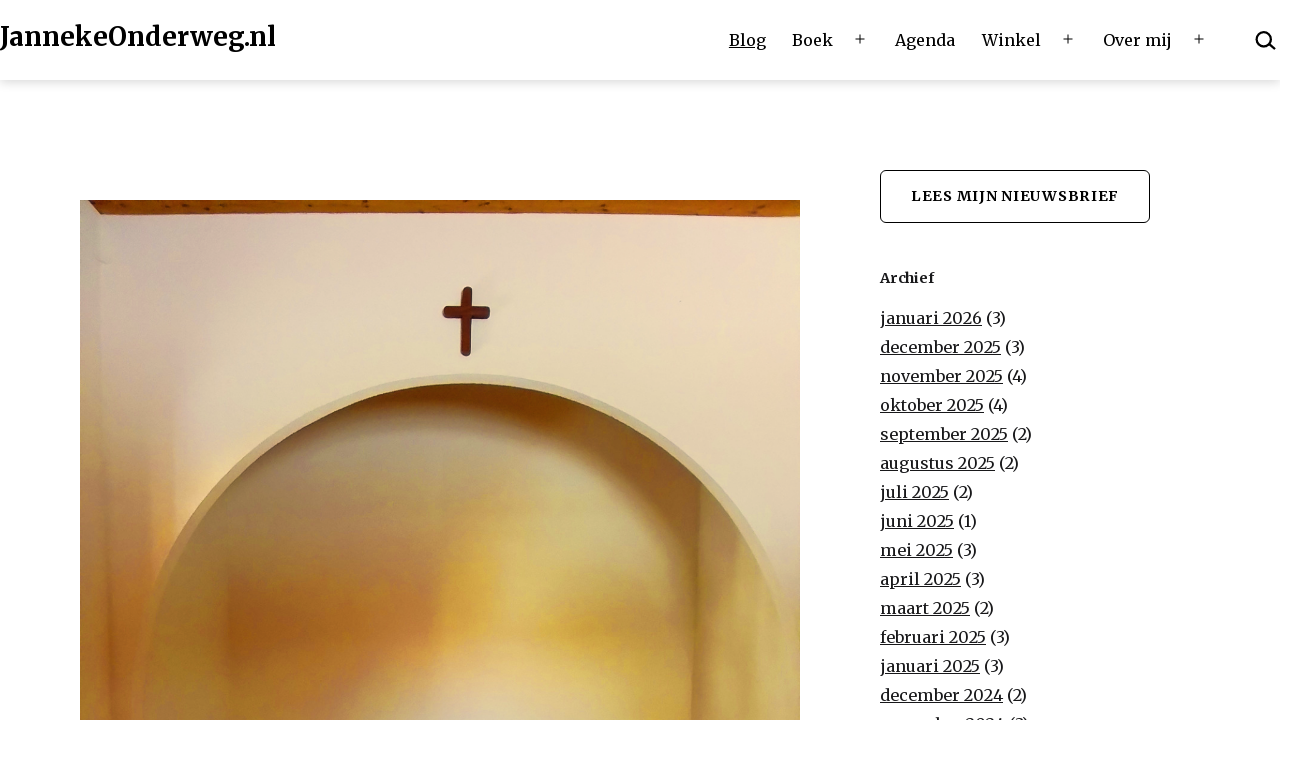

--- FILE ---
content_type: text/html; charset=UTF-8
request_url: https://jannekeonderweg.nl/h-wat-is-een-goed-begin-van-je-dag/
body_size: 18030
content:
<!doctype html>
<html lang="nl-NL" id="html" >
<head><style>img.lazy{min-height:1px}</style><link href="https://jannekeonderweg.nl/wp-content/plugins/w3-total-cache/pub/js/lazyload.min.js" as="script">
	<meta charset="UTF-8" />
	<meta name="viewport" content="width=device-width, initial-scale=1.0" />
	<title>Wat is een goed begin van je dag? &#8211; Janneke​Onderweg.nl</title>
<meta name='robots' content='max-image-preview:large' />
<link rel='dns-prefetch' href='//fonts.googleapis.com' />
<link href='https://fonts.gstatic.com' crossorigin rel='preconnect' />
<link rel="alternate" type="application/rss+xml" title="Janneke​Onderweg.nl &raquo; feed" href="https://jannekeonderweg.nl/feed/" />
<link rel="alternate" type="application/rss+xml" title="Janneke​Onderweg.nl &raquo; reacties feed" href="https://jannekeonderweg.nl/comments/feed/" />
<link rel="alternate" type="application/rss+xml" title="Janneke​Onderweg.nl &raquo; Wat is een goed begin van je dag? reacties feed" href="https://jannekeonderweg.nl/h-wat-is-een-goed-begin-van-je-dag/feed/" />
<link rel="alternate" title="oEmbed (JSON)" type="application/json+oembed" href="https://jannekeonderweg.nl/wp-json/oembed/1.0/embed?url=https%3A%2F%2Fjannekeonderweg.nl%2Fh-wat-is-een-goed-begin-van-je-dag%2F" />
<link rel="alternate" title="oEmbed (XML)" type="text/xml+oembed" href="https://jannekeonderweg.nl/wp-json/oembed/1.0/embed?url=https%3A%2F%2Fjannekeonderweg.nl%2Fh-wat-is-een-goed-begin-van-je-dag%2F&#038;format=xml" />
<style id='wp-img-auto-sizes-contain-inline-css'>
img:is([sizes=auto i],[sizes^="auto," i]){contain-intrinsic-size:3000px 1500px}
/*# sourceURL=wp-img-auto-sizes-contain-inline-css */
</style>
<style id='wp-emoji-styles-inline-css'>

	img.wp-smiley, img.emoji {
		display: inline !important;
		border: none !important;
		box-shadow: none !important;
		height: 1em !important;
		width: 1em !important;
		margin: 0 0.07em !important;
		vertical-align: -0.1em !important;
		background: none !important;
		padding: 0 !important;
	}
/*# sourceURL=wp-emoji-styles-inline-css */
</style>
<link rel="stylesheet" href="https://jannekeonderweg.nl/wp-content/cache/minify/a5ff7.css" media="all" />

<style id='classic-theme-styles-inline-css'>
/*! This file is auto-generated */
.wp-block-button__link{color:#fff;background-color:#32373c;border-radius:9999px;box-shadow:none;text-decoration:none;padding:calc(.667em + 2px) calc(1.333em + 2px);font-size:1.125em}.wp-block-file__button{background:#32373c;color:#fff;text-decoration:none}
/*# sourceURL=/wp-includes/css/classic-themes.min.css */
</style>
<link rel="stylesheet" href="https://jannekeonderweg.nl/wp-content/cache/minify/121ab.css" media="all" />

<style id='twentig-blocks-inline-css'>
@media (width < 652px) { .tw-sm-hidden { display: none !important; }}@media (652px <= width < 1024px) { .tw-md-hidden { display: none !important; }}@media (width >= 1024px) { .tw-lg-hidden { display: none !important; }}
.tw-mt-0{margin-top:0px!important;}.tw-mb-0{margin-bottom:0px!important;}.tw-mt-1{margin-top:5px!important;}.tw-mb-1{margin-bottom:5px!important;}.tw-mt-2{margin-top:10px!important;}.tw-mb-2{margin-bottom:10px!important;}.tw-mt-3{margin-top:15px!important;}.tw-mb-3{margin-bottom:15px!important;}.tw-mt-4{margin-top:20px!important;}.tw-mb-4{margin-bottom:20px!important;}.tw-mt-5{margin-top:30px!important;}.tw-mb-5{margin-bottom:30px!important;}.tw-mt-6{margin-top:40px!important;}.tw-mb-6{margin-bottom:40px!important;}.tw-mt-7{margin-top:50px!important;}.tw-mb-7{margin-bottom:50px!important;}.tw-mt-8{margin-top:60px!important;}.tw-mb-8{margin-bottom:60px!important;}.tw-mt-9{margin-top:80px!important;}.tw-mb-9{margin-bottom:80px!important;}.tw-mt-10{margin-top:100px!important;}.tw-mb-10{margin-bottom:100px!important;}.tw-mt-auto{margin-top:auto!important;}.tw-mb-auto{margin-bottom:auto!important;}
/*# sourceURL=twentig-blocks-inline-css */
</style>
<link rel="stylesheet" href="https://jannekeonderweg.nl/wp-content/cache/minify/ab4f2.css" media="all" />

<style id='twenty-twenty-one-custom-color-overrides-inline-css'>
:root .editor-styles-wrapper{--global--color-background: #ffffff;--global--color-primary: #000;--global--color-secondary: #000;--button--color-background: #000;--button--color-text-hover: #000;}
/*# sourceURL=twenty-twenty-one-custom-color-overrides-inline-css */
</style>
<style id='global-styles-inline-css'>
:root{--wp--preset--aspect-ratio--square: 1;--wp--preset--aspect-ratio--4-3: 4/3;--wp--preset--aspect-ratio--3-4: 3/4;--wp--preset--aspect-ratio--3-2: 3/2;--wp--preset--aspect-ratio--2-3: 2/3;--wp--preset--aspect-ratio--16-9: 16/9;--wp--preset--aspect-ratio--9-16: 9/16;--wp--preset--color--black: #000000;--wp--preset--color--cyan-bluish-gray: #abb8c3;--wp--preset--color--white: #FFFFFF;--wp--preset--color--pale-pink: #f78da7;--wp--preset--color--vivid-red: #cf2e2e;--wp--preset--color--luminous-vivid-orange: #ff6900;--wp--preset--color--luminous-vivid-amber: #fcb900;--wp--preset--color--light-green-cyan: #7bdcb5;--wp--preset--color--vivid-green-cyan: #00d084;--wp--preset--color--pale-cyan-blue: #8ed1fc;--wp--preset--color--vivid-cyan-blue: #0693e3;--wp--preset--color--vivid-purple: #9b51e0;--wp--preset--color--dark-gray: #28303D;--wp--preset--color--gray: #39414D;--wp--preset--color--green: #D1E4DD;--wp--preset--color--blue: #D1DFE4;--wp--preset--color--purple: #D1D1E4;--wp--preset--color--red: #E4D1D1;--wp--preset--color--orange: #E4DAD1;--wp--preset--color--yellow: #EEEADD;--wp--preset--color--subtle: #f4f4f4;--wp--preset--gradient--vivid-cyan-blue-to-vivid-purple: linear-gradient(135deg,rgb(6,147,227) 0%,rgb(155,81,224) 100%);--wp--preset--gradient--light-green-cyan-to-vivid-green-cyan: linear-gradient(135deg,rgb(122,220,180) 0%,rgb(0,208,130) 100%);--wp--preset--gradient--luminous-vivid-amber-to-luminous-vivid-orange: linear-gradient(135deg,rgb(252,185,0) 0%,rgb(255,105,0) 100%);--wp--preset--gradient--luminous-vivid-orange-to-vivid-red: linear-gradient(135deg,rgb(255,105,0) 0%,rgb(207,46,46) 100%);--wp--preset--gradient--very-light-gray-to-cyan-bluish-gray: linear-gradient(135deg,rgb(238,238,238) 0%,rgb(169,184,195) 100%);--wp--preset--gradient--cool-to-warm-spectrum: linear-gradient(135deg,rgb(74,234,220) 0%,rgb(151,120,209) 20%,rgb(207,42,186) 40%,rgb(238,44,130) 60%,rgb(251,105,98) 80%,rgb(254,248,76) 100%);--wp--preset--gradient--blush-light-purple: linear-gradient(135deg,rgb(255,206,236) 0%,rgb(152,150,240) 100%);--wp--preset--gradient--blush-bordeaux: linear-gradient(135deg,rgb(254,205,165) 0%,rgb(254,45,45) 50%,rgb(107,0,62) 100%);--wp--preset--gradient--luminous-dusk: linear-gradient(135deg,rgb(255,203,112) 0%,rgb(199,81,192) 50%,rgb(65,88,208) 100%);--wp--preset--gradient--pale-ocean: linear-gradient(135deg,rgb(255,245,203) 0%,rgb(182,227,212) 50%,rgb(51,167,181) 100%);--wp--preset--gradient--electric-grass: linear-gradient(135deg,rgb(202,248,128) 0%,rgb(113,206,126) 100%);--wp--preset--gradient--midnight: linear-gradient(135deg,rgb(2,3,129) 0%,rgb(40,116,252) 100%);--wp--preset--gradient--purple-to-yellow: linear-gradient(160deg, #D1D1E4 0%, #EEEADD 100%);--wp--preset--gradient--yellow-to-purple: linear-gradient(160deg, #EEEADD 0%, #D1D1E4 100%);--wp--preset--gradient--green-to-yellow: linear-gradient(160deg, #D1E4DD 0%, #EEEADD 100%);--wp--preset--gradient--yellow-to-green: linear-gradient(160deg, #EEEADD 0%, #D1E4DD 100%);--wp--preset--gradient--red-to-yellow: linear-gradient(160deg, #E4D1D1 0%, #EEEADD 100%);--wp--preset--gradient--yellow-to-red: linear-gradient(160deg, #EEEADD 0%, #E4D1D1 100%);--wp--preset--gradient--purple-to-red: linear-gradient(160deg, #D1D1E4 0%, #E4D1D1 100%);--wp--preset--gradient--red-to-purple: linear-gradient(160deg, #E4D1D1 0%, #D1D1E4 100%);--wp--preset--font-size--small: 16.2px;--wp--preset--font-size--medium: 20.25px;--wp--preset--font-size--large: 24px;--wp--preset--font-size--x-large: 42px;--wp--preset--font-size--extra-small: 14.4px;--wp--preset--font-size--normal: 18px;--wp--preset--font-size--h-3: 32px;--wp--preset--font-size--extra-large: 40px;--wp--preset--font-size--h-2: 48px;--wp--preset--font-size--huge: 64px;--wp--preset--font-size--gigantic: 144px;--wp--preset--spacing--20: 0.44rem;--wp--preset--spacing--30: 0.67rem;--wp--preset--spacing--40: 1rem;--wp--preset--spacing--50: 1.5rem;--wp--preset--spacing--60: 2.25rem;--wp--preset--spacing--70: 3.38rem;--wp--preset--spacing--80: 5.06rem;--wp--preset--shadow--natural: 6px 6px 9px rgba(0, 0, 0, 0.2);--wp--preset--shadow--deep: 12px 12px 50px rgba(0, 0, 0, 0.4);--wp--preset--shadow--sharp: 6px 6px 0px rgba(0, 0, 0, 0.2);--wp--preset--shadow--outlined: 6px 6px 0px -3px rgb(255, 255, 255), 6px 6px rgb(0, 0, 0);--wp--preset--shadow--crisp: 6px 6px 0px rgb(0, 0, 0);}:root :where(.is-layout-flow) > :first-child{margin-block-start: 0;}:root :where(.is-layout-flow) > :last-child{margin-block-end: 0;}:root :where(.is-layout-flow) > *{margin-block-start: 24px;margin-block-end: 0;}:root :where(.is-layout-constrained) > :first-child{margin-block-start: 0;}:root :where(.is-layout-constrained) > :last-child{margin-block-end: 0;}:root :where(.is-layout-constrained) > *{margin-block-start: 24px;margin-block-end: 0;}:root :where(.is-layout-flex){gap: 24px;}:root :where(.is-layout-grid){gap: 24px;}body .is-layout-flex{display: flex;}.is-layout-flex{flex-wrap: wrap;align-items: center;}.is-layout-flex > :is(*, div){margin: 0;}body .is-layout-grid{display: grid;}.is-layout-grid > :is(*, div){margin: 0;}.has-black-color{color: var(--wp--preset--color--black) !important;}.has-cyan-bluish-gray-color{color: var(--wp--preset--color--cyan-bluish-gray) !important;}.has-white-color{color: var(--wp--preset--color--white) !important;}.has-pale-pink-color{color: var(--wp--preset--color--pale-pink) !important;}.has-vivid-red-color{color: var(--wp--preset--color--vivid-red) !important;}.has-luminous-vivid-orange-color{color: var(--wp--preset--color--luminous-vivid-orange) !important;}.has-luminous-vivid-amber-color{color: var(--wp--preset--color--luminous-vivid-amber) !important;}.has-light-green-cyan-color{color: var(--wp--preset--color--light-green-cyan) !important;}.has-vivid-green-cyan-color{color: var(--wp--preset--color--vivid-green-cyan) !important;}.has-pale-cyan-blue-color{color: var(--wp--preset--color--pale-cyan-blue) !important;}.has-vivid-cyan-blue-color{color: var(--wp--preset--color--vivid-cyan-blue) !important;}.has-vivid-purple-color{color: var(--wp--preset--color--vivid-purple) !important;}.has-dark-gray-color{color: var(--wp--preset--color--dark-gray) !important;}.has-gray-color{color: var(--wp--preset--color--gray) !important;}.has-green-color{color: var(--wp--preset--color--green) !important;}.has-blue-color{color: var(--wp--preset--color--blue) !important;}.has-purple-color{color: var(--wp--preset--color--purple) !important;}.has-red-color{color: var(--wp--preset--color--red) !important;}.has-orange-color{color: var(--wp--preset--color--orange) !important;}.has-yellow-color{color: var(--wp--preset--color--yellow) !important;}.has-subtle-color{color: var(--wp--preset--color--subtle) !important;}.has-black-background-color{background-color: var(--wp--preset--color--black) !important;}.has-cyan-bluish-gray-background-color{background-color: var(--wp--preset--color--cyan-bluish-gray) !important;}.has-white-background-color{background-color: var(--wp--preset--color--white) !important;}.has-pale-pink-background-color{background-color: var(--wp--preset--color--pale-pink) !important;}.has-vivid-red-background-color{background-color: var(--wp--preset--color--vivid-red) !important;}.has-luminous-vivid-orange-background-color{background-color: var(--wp--preset--color--luminous-vivid-orange) !important;}.has-luminous-vivid-amber-background-color{background-color: var(--wp--preset--color--luminous-vivid-amber) !important;}.has-light-green-cyan-background-color{background-color: var(--wp--preset--color--light-green-cyan) !important;}.has-vivid-green-cyan-background-color{background-color: var(--wp--preset--color--vivid-green-cyan) !important;}.has-pale-cyan-blue-background-color{background-color: var(--wp--preset--color--pale-cyan-blue) !important;}.has-vivid-cyan-blue-background-color{background-color: var(--wp--preset--color--vivid-cyan-blue) !important;}.has-vivid-purple-background-color{background-color: var(--wp--preset--color--vivid-purple) !important;}.has-dark-gray-background-color{background-color: var(--wp--preset--color--dark-gray) !important;}.has-gray-background-color{background-color: var(--wp--preset--color--gray) !important;}.has-green-background-color{background-color: var(--wp--preset--color--green) !important;}.has-blue-background-color{background-color: var(--wp--preset--color--blue) !important;}.has-purple-background-color{background-color: var(--wp--preset--color--purple) !important;}.has-red-background-color{background-color: var(--wp--preset--color--red) !important;}.has-orange-background-color{background-color: var(--wp--preset--color--orange) !important;}.has-yellow-background-color{background-color: var(--wp--preset--color--yellow) !important;}.has-subtle-background-color{background-color: var(--wp--preset--color--subtle) !important;}.has-black-border-color{border-color: var(--wp--preset--color--black) !important;}.has-cyan-bluish-gray-border-color{border-color: var(--wp--preset--color--cyan-bluish-gray) !important;}.has-white-border-color{border-color: var(--wp--preset--color--white) !important;}.has-pale-pink-border-color{border-color: var(--wp--preset--color--pale-pink) !important;}.has-vivid-red-border-color{border-color: var(--wp--preset--color--vivid-red) !important;}.has-luminous-vivid-orange-border-color{border-color: var(--wp--preset--color--luminous-vivid-orange) !important;}.has-luminous-vivid-amber-border-color{border-color: var(--wp--preset--color--luminous-vivid-amber) !important;}.has-light-green-cyan-border-color{border-color: var(--wp--preset--color--light-green-cyan) !important;}.has-vivid-green-cyan-border-color{border-color: var(--wp--preset--color--vivid-green-cyan) !important;}.has-pale-cyan-blue-border-color{border-color: var(--wp--preset--color--pale-cyan-blue) !important;}.has-vivid-cyan-blue-border-color{border-color: var(--wp--preset--color--vivid-cyan-blue) !important;}.has-vivid-purple-border-color{border-color: var(--wp--preset--color--vivid-purple) !important;}.has-dark-gray-border-color{border-color: var(--wp--preset--color--dark-gray) !important;}.has-gray-border-color{border-color: var(--wp--preset--color--gray) !important;}.has-green-border-color{border-color: var(--wp--preset--color--green) !important;}.has-blue-border-color{border-color: var(--wp--preset--color--blue) !important;}.has-purple-border-color{border-color: var(--wp--preset--color--purple) !important;}.has-red-border-color{border-color: var(--wp--preset--color--red) !important;}.has-orange-border-color{border-color: var(--wp--preset--color--orange) !important;}.has-yellow-border-color{border-color: var(--wp--preset--color--yellow) !important;}.has-subtle-border-color{border-color: var(--wp--preset--color--subtle) !important;}.has-vivid-cyan-blue-to-vivid-purple-gradient-background{background: var(--wp--preset--gradient--vivid-cyan-blue-to-vivid-purple) !important;}.has-light-green-cyan-to-vivid-green-cyan-gradient-background{background: var(--wp--preset--gradient--light-green-cyan-to-vivid-green-cyan) !important;}.has-luminous-vivid-amber-to-luminous-vivid-orange-gradient-background{background: var(--wp--preset--gradient--luminous-vivid-amber-to-luminous-vivid-orange) !important;}.has-luminous-vivid-orange-to-vivid-red-gradient-background{background: var(--wp--preset--gradient--luminous-vivid-orange-to-vivid-red) !important;}.has-very-light-gray-to-cyan-bluish-gray-gradient-background{background: var(--wp--preset--gradient--very-light-gray-to-cyan-bluish-gray) !important;}.has-cool-to-warm-spectrum-gradient-background{background: var(--wp--preset--gradient--cool-to-warm-spectrum) !important;}.has-blush-light-purple-gradient-background{background: var(--wp--preset--gradient--blush-light-purple) !important;}.has-blush-bordeaux-gradient-background{background: var(--wp--preset--gradient--blush-bordeaux) !important;}.has-luminous-dusk-gradient-background{background: var(--wp--preset--gradient--luminous-dusk) !important;}.has-pale-ocean-gradient-background{background: var(--wp--preset--gradient--pale-ocean) !important;}.has-electric-grass-gradient-background{background: var(--wp--preset--gradient--electric-grass) !important;}.has-midnight-gradient-background{background: var(--wp--preset--gradient--midnight) !important;}.has-purple-to-yellow-gradient-background{background: var(--wp--preset--gradient--purple-to-yellow) !important;}.has-yellow-to-purple-gradient-background{background: var(--wp--preset--gradient--yellow-to-purple) !important;}.has-green-to-yellow-gradient-background{background: var(--wp--preset--gradient--green-to-yellow) !important;}.has-yellow-to-green-gradient-background{background: var(--wp--preset--gradient--yellow-to-green) !important;}.has-red-to-yellow-gradient-background{background: var(--wp--preset--gradient--red-to-yellow) !important;}.has-yellow-to-red-gradient-background{background: var(--wp--preset--gradient--yellow-to-red) !important;}.has-purple-to-red-gradient-background{background: var(--wp--preset--gradient--purple-to-red) !important;}.has-red-to-purple-gradient-background{background: var(--wp--preset--gradient--red-to-purple) !important;}.has-small-font-size{font-size: var(--wp--preset--font-size--small) !important;}.has-medium-font-size{font-size: var(--wp--preset--font-size--medium) !important;}.has-large-font-size{font-size: var(--wp--preset--font-size--large) !important;}.has-x-large-font-size{font-size: var(--wp--preset--font-size--x-large) !important;}.has-extra-small-font-size{font-size: var(--wp--preset--font-size--extra-small) !important;}.has-normal-font-size{font-size: var(--wp--preset--font-size--normal) !important;}.has-h-3-font-size{font-size: var(--wp--preset--font-size--h-3) !important;}.has-extra-large-font-size{font-size: var(--wp--preset--font-size--extra-large) !important;}.has-h-2-font-size{font-size: var(--wp--preset--font-size--h-2) !important;}.has-huge-font-size{font-size: var(--wp--preset--font-size--huge) !important;}.has-gigantic-font-size{font-size: var(--wp--preset--font-size--gigantic) !important;}
:root :where(.wp-block-pullquote){font-size: 1.5em;line-height: 1.6;}
/*# sourceURL=global-styles-inline-css */
</style>
<link rel="stylesheet" href="https://jannekeonderweg.nl/wp-content/cache/minify/5b8c9.css" media="all" />



<style id='twenty-twenty-one-style-inline-css'>
:root{--global--color-background: #ffffff;--global--color-primary: #000;--global--color-secondary: #000;--button--color-background: #000;--button--color-text-hover: #000;}
/*# sourceURL=twenty-twenty-one-style-inline-css */
</style>
<link rel='stylesheet' id='twenty-twenty-one-print-style-css' href='https://jannekeonderweg.nl/wp-content/themes/twentytwentyone/assets/css/print.css?ver=2.7' media='print' />
<link rel="stylesheet" href="https://jannekeonderweg.nl/wp-content/cache/minify/1b6ba.css" media="all" />

<style id='twentig-twentyone-inline-css'>
.menu-search:last-child{margin-inline-end:var(--primary-nav--padding)}.header-actions .search-form{margin:0;position:relative;max-width:100%}.header-actions .search-submit{background:transparent!important;border:0;position:absolute;padding:2px;right:0;top:50%;margin:-14px 0 0}.header-actions .search-field:placeholder-shown + .search-submit{pointer-events:none}.header-actions .search-field:not(:focus){cursor:pointer}.header-actions .search-field{-webkit-appearance:none;-webkit-border-radius:0;margin:0;font-size:var(--primary-nav--font-size-sub-menu);padding:4px 34px 4px 0;border:0;border-bottom:1px solid transparent;color:currentcolor;background:transparent!important;width:0;transition:width 0.4s ease-in-out,border-color 0.2s ease-in-out}.header-actions .search-field::placeholder{color:currentcolor}.header-actions .search-form:focus-within .search-field{width:200px;border-color:currentcolor}.header-actions .search-field:focus{outline:none}.header-actions .search-field:focus-visible{outline-offset:5px}.rtl .header-actions .search-submit{right:auto;left:0}.rtl .header-actions .search-field{padding:4px 0 4px 34px}.primary-navigation .menu-button a{text-decoration:none!important;padding-inline:16px;font-weight:var(--button--font-weight);font-family:var(--button--font-family);border-radius:var(--button--border-radius);text-transform:none;letter-spacing:normal}#site-navigation .menu-button a,#site-navigation .menu-button a:focus{background-color:var(--header--color-text);color:var(--header--color-background,var(--global--color-background))}#site-navigation .menu-button a:is(:hover,:focus){opacity:0.9;outline-offset:4px!important}.menu-search + .social-item,.social-item + .menu-button{margin-inline-start:25px}.menu-search + .menu-button{margin-inline-start:35px}.header-actions .menu-button:last-child{margin-inline-end:var(--primary-nav--padding)}.header-actions .social-item:first-child{margin-inline-start:calc(0px - var(--primary-nav--padding))}@media (max-width:1023px){.tw-header-padding-small{--header--padding:24px}.menu-button-container{display:flex;padding-inline-end:calc(var(--site--padding) - 20px)}.has-logo .menu-button-container{padding-top:calc(var(--header--padding) + (var(--logo--height) - 45px)/2)}.site-header:not(.has-logo) .menu-button-container{padding-top:calc(var(--header--padding) + var(--branding--title--font-size)*1.2/2 - 22.5px)}.lock-scrolling .site{position:fixed;max-width:100%;width:100%}.site-header .primary-navigation{position:absolute;top:var(--global--admin-bar--height)}.primary-navigation-open .primary-navigation{width:100%;position:fixed;z-index:2}.primary-navigation>.primary-menu-container{display:block;position:fixed;visibility:hidden;opacity:0;top:0;height:100vh;z-index:499;overflow-x:hidden;overflow-y:auto;transform:translateY(var(--global--spacing-vertical));padding:calc(var(--global--spacing-unit)*6) var(--site--padding) var(--global--spacing-horizontal);background-color:var(--header--color-background);margin-inline-start:0}.admin-bar .primary-navigation>.primary-menu-container{top:0}.has-logo .primary-menu-container{padding-top:calc(80px + var(--logo--height))}.has-title-and-tagline .primary-menu-container{padding-top:calc(80px + var(--branding--title--font-size))}.primary-navigation>div>.menu-wrapper{padding-bottom:120px}.primary-navigation>div>.menu-wrapper:not(:last-child){padding-bottom:20px}.primary-navigation>div>.menu-wrapper li{display:block!important;position:relative;width:100%;margin-inline-start:0!important}.header-actions .search-field,.primary-navigation a{font-size:var(--primary-nav--font-size-mobile)}.site-header .primary-navigation .primary-menu-container .menu-wrapper a{padding-inline:0}.primary-navigation .sub-menu .menu-item>a{font-size:var(--primary-nav--font-size-sub-menu-mobile)}ul.header-actions{margin-inline-start:0;padding-bottom:120px;justify-content:flex-start}.header-actions .menu-search{margin:0 0 35px;width:100%}.header-actions .menu-search:last-child{margin-bottom:0}.header-actions .search-field{width:100%;border-color:currentcolor}.header-actions .menu-button{width:100%;margin:0}.header-actions .menu-button a{display:inline-block}.social-item + .menu-button{margin-top:35px}.menu-search + .menu-button{margin-top:15px}.header-actions .social-item{margin-inline-start:calc(0px - var(--primary-nav--padding))}.header-actions .social-item a{padding:var(--primary-nav--padding)}.header-actions .social-item + .social-item{margin-inline-start:0}#site-navigation .sub-menu{position:relative;display:block!important;padding:0;padding-inline-start:20px;margin:0;border:0;top:auto}.site-header .sub-menu-toggle,.site-header .sub-menu::after,.site-header .sub-menu::before{display:none!important}}.home.tw-hero-above .has-post-thumbnail .entry-header,.home.tw-hero-above .hentry .post-thumbnail{margin-bottom:0}.tw-hero-above .has-post-thumbnail .entry-header{margin-bottom:calc(var(--global--spacing-vertical)*3);padding-bottom:calc(var(--global--spacing-vertical)*2)}.tw-hero-above .entry-header{display:flex;flex-direction:column}.tw-hero-above .entry-header>*{width:100%;margin-bottom:0}.tw-hero-above .post-thumbnail{order:-1;margin-top:0;margin-bottom:calc(var(--global--spacing-vertical)*1.666)}.tw-hero-above .post-thumbnail img{margin-top:0}.content-area{max-width:var(--responsive--aligndefault-width);margin-inline:auto}.site-main{--responsive--aligndefault-width:100%;--responsive--alignwide-width:100%}.blog-sidebar{max-width:var(--responsive--aligndefault-width);margin:calc(var(--global--spacing-vertical)*2) auto 0}.blog-sidebar .widget{font-size:min(var(--footer--font-size),18px);margin-bottom:calc(var(--global--spacing-vertical)*1.5)}.blog-sidebar .widget:last-child{margin-bottom:0}.tw-has-sidebar .site-main .pagination{max-width:var(--responsive--aligndefault-width);margin-bottom:0}.tw-blog-stack.tw-blog-separator .site-main>*{margin-block:calc(var(--global--spacing-vertical)*2)}.tw-blog-stack.tw-blog-separator .site-main>*:first-child{margin-top:0}.tw-blog-stack.tw-blog-separator .site-main>*:last-child{margin-bottom:0}.tw-blog-stack.tw-blog-separator .entry-footer{padding-top:calc(var(--global--spacing-unit)*0.5);padding-bottom:calc(var(--global--spacing-vertical)*2)}.tw-blog-stack.tw-blog-minimal .entry-footer{padding-top:calc(var(--global--spacing-unit)*0.5);padding-bottom:0}@media only screen and (max-width:651px){.blog-sidebar .widget{margin-bottom:calc(var(--global--spacing-vertical))}}@media only screen and (min-width:1024px){.content-area{display:flex;align-items:flex-start;margin:0 auto;max-width:var(--responsive--alignwide-width)}.site-main{width:calc(100% - 340px);margin:0}.blog-sidebar{width:340px;margin-top:var(--global--spacing-vertical);padding-inline-start:60px}}@media only screen and (min-width:1280px){.site-main{width:calc(100% - 400px)}.blog-sidebar{padding-inline-start:80px;width:400px}}@media only screen and (min-width:822px) and (max-width:1279px){.tw-blog-grid .site-main{column-gap:24px}.tw-blog-grid.tw-blog-card .site-main{row-gap:24px}.tw-blog-columns-3 .site-main{grid-template-columns:repeat(2,minmax(0,1fr))}}.widget-area{font-size:min(var(--footer--font-size),18px);color:var(--widgets--color-text,var(--footer--color-text))}.tw-footer-widgets-bg .widget-area{background-color:var(--widgets--color-background,var(--footer--color-background));max-width:none;padding:calc(var(--global--spacing-vertical)*1.333) calc((100% - var(--responsive--alignwide-width))/2)}.tw-footer-widgets-full .widget-area{padding-inline:var(--responsive--alignfull-padding);max-width:none}.tw-footer-monocolor .widget-area{padding-bottom:calc(var(--global--spacing-vertical)*0.666)}.widget-area .widget a{color:var(--widgets--color-link,var(--footer--color-link))}@media (max-width:481px){.widget-area>*{margin-block:var(--global--spacing-vertical)}}@media only screen and (max-width:1023px){.widget-area{column-gap:40px}}:root{--max--alignwide-width:1200px;--max--aligndefault-width:688px;--font-base:'Merriweather',serif;--global--font-size-base:1.125rem;--global--line-height-body:1.8;--font-headings:'Merriweather',serif;--heading--font-weight:700;--heading--font-weight-page-title:700;--heading--font-weight-strong:700;--widget--font-weight-title:700;--global--letter-spacing:-0.015em;--heading--letter-spacing-h5:-0.015em;--heading--letter-spacing-h6:-0.015em;--global--font-size-xxl:4rem;--global--font-tertiary:var(--font-headings);--primary-nav--font-family:var(--font-headings);--primary-nav--font-size:1rem;--primary-nav--font-weight:400;--branding--title--font-size:26px;--branding--title--font-size-mobile:26px;--button--border-radius:6px;--button--font-size:var(--global--font-size-xs);--button--border-width:1px;--form--border-width:1px;--archive-img-ratio:56.25%;--archive-heading-size:var(--heading--font-size-h4);--global--color-primary:#18181a;--global--color-secondary:#18181a;--header--color-background:#ffffff;--branding--color-text:#000000;--header--color-text:#000000;--footer--color-background:#d1dfe4}.site-header{box-shadow:0 2px 10px 0 rgba(0,0,0,0.16)}.single-post{--global--font-size-page-title:3.5rem}.site-header .site-title,.site-footer>.site-info .site-name{font-weight:700;text-transform:none}.search-form .search-submit,.wp-block-search .wp-block-search__button{border-radius:0}.site-footer a,.widget-area a{text-decoration:none}.site-footer a:hover,.widget-area a:hover,.site-footer a:focus,.widget-area a:focus{text-decoration:underline}.footer-navigation-wrapper li a:hover{text-decoration-style:solid}:root{--wp--preset--color--subtle:#f4f4f4}:root .has-subtle-background-color,:root .has-subtle-background-background-color{background-color:#f4f4f4}:root .has-subtle-color{color:#f4f4f4}:not(.has-text-color).has-green-background-color[class],:not(.has-text-color).has-blue-background-color[class],:not(.has-text-color).has-purple-background-color[class],:not(.has-text-color).has-red-background-color[class],:not(.has-text-color).has-orange-background-color[class],:not(.has-text-color).has-yellow-background-color[class]{color:var(--global--color-primary)}.site-footer>.site-info,.single .site-main>article>.entry-footer,.page-header,.pagination,.comments-pagination,.wp-block-image.is-style-twentytwentyone-border img,.wp-block-image.is-style-twentytwentyone-image-frame img,.wp-block-latest-posts.is-style-twentytwentyone-latest-posts-borders li,.wp-block-media-text.is-style-twentytwentyone-border,.wp-block-group.is-style-twentytwentyone-border{border-width:1px}input[type=checkbox]:after{left:7px;top:4px}input[type="submit"],.wp-block-button__link,.wp-block-file__button,.wp-block-search__button,.primary-navigation .menu-button a{text-transform:uppercase;letter-spacing:0.05em}#page input[type=submit],#page .wp-block-button:not(.is-style-outline) .wp-block-button__link:not(.has-background),.wp-block-file .wp-block-file__button{background-color:#000000;border-color:#000000;color:#ffffff}#page .wp-block-button.is-style-outline .wp-block-button__link:not(.has-background):not(.has-text-color){border-color:#000000;color:#000000}input[type=submit]:hover,input[type=submit]:focus,input[type=submit]:active,.wp-block-button:not(.is-style-outline) .wp-block-button__link:not(.has-background):hover,.wp-block-button:not(.is-style-outline) .wp-block-button__link:not(.has-background):focus,.wp-block-button:not(.is-style-outline) .wp-block-button__link:not(.has-background):active,.wp-block-button.is-style-outline .wp-block-button__link:not(.has-text-color):hover,.wp-block-button.is-style-outline .wp-block-button__link:not(.has-text-color):focus,.wp-block-button.is-style-outline .wp-block-button__link:not(.has-text-color):active,.wp-block-file .wp-block-file__button:hover,.wp-block-file .wp-block-file__button:focus,.wp-block-file .wp-block-file__button:active{background-color:#191919!important;border-color:#191919!important;color:#ffffff!important}.wpcf7-form p{margin-bottom:30px}span.wpcf7-form-control-wrap{display:block;margin-top:10px}div.wpcf7 .ajax-loader,div.wpcf7 wpcf7-spinner{margin-left:20px;vertical-align:text-top}.wpcf7-not-valid-tip{font-size:var(--global--font-size-xs);margin-top:5px;color:var(--error--color)}.wpcf7-text{width:100%}.wpcf7 form .wpcf7-response-output{margin:40px 0 0;border:0;padding:0;color:var(--error--color)}.wpcf7 form.sent .wpcf7-response-output{color:currentcolor}.wpcf7-list-item.first{margin-left:0}.wpcf7-list-item label{display:flex}input + .wpcf7-list-item-label,.wpcf7-list-item-label + input{margin-left:10px}
/*# sourceURL=twentig-twentyone-inline-css */
</style>
<link rel='stylesheet' id='twentig-twentyone-fonts-css' href='https://fonts.googleapis.com/css2?family=Merriweather%3Aital%2Cwght%400%2C400%3B0%2C700%3B1%2C400&#038;display=swap' media='all' />
<script src="https://jannekeonderweg.nl/wp-content/cache/minify/d66ad.js"></script>

<script src="https://jannekeonderweg.nl/wp-content/cache/minify/b3f87.js" defer></script>



<script id="foobox-free-min-js-before">
/* Run FooBox FREE (v2.7.41) */
var FOOBOX = window.FOOBOX = {
	ready: true,
	disableOthers: false,
	o: {wordpress: { enabled: true }, countMessage:'image %index of %total', captions: { dataTitle: ["captionTitle","title"], dataDesc: ["captionDesc","description"] }, rel: '', excludes:'.fbx-link,.nofoobox,.nolightbox,a[href*="pinterest.com/pin/create/button/"]', affiliate : { enabled: false }},
	selectors: [
		".foogallery-container.foogallery-lightbox-foobox", ".foogallery-container.foogallery-lightbox-foobox-free", ".gallery", ".wp-block-gallery", ".wp-caption", ".wp-block-image", "a:has(img[class*=wp-image-])", ".foobox"
	],
	pre: function( $ ){
		// Custom JavaScript (Pre)
		
	},
	post: function( $ ){
		// Custom JavaScript (Post)
		
		// Custom Captions Code
		
	},
	custom: function( $ ){
		// Custom Extra JS
		
	}
};
//# sourceURL=foobox-free-min-js-before
</script>
<script src="https://jannekeonderweg.nl/wp-content/cache/minify/eb8ca.js"></script>

<link rel="https://api.w.org/" href="https://jannekeonderweg.nl/wp-json/" /><link rel="alternate" title="JSON" type="application/json" href="https://jannekeonderweg.nl/wp-json/wp/v2/posts/22698" /><link rel="EditURI" type="application/rsd+xml" title="RSD" href="https://jannekeonderweg.nl/xmlrpc.php?rsd" />
<link rel="canonical" href="https://jannekeonderweg.nl/h-wat-is-een-goed-begin-van-je-dag/" />
<noscript><style>.tw-block-animation{opacity:1;transform:none;clip-path:none;}</style></noscript>
<!-- Analytics by WP Statistics - https://wp-statistics.com -->
<style id="custom-background-css">
body.custom-background { background-color: #ffffff; }
</style>
	<link rel="icon" href="https://jannekeonderweg.nl/wp-content/uploads/2022/02/cropped-kruis-logo-32x32.jpg" sizes="32x32" />
<link rel="icon" href="https://jannekeonderweg.nl/wp-content/uploads/2022/02/cropped-kruis-logo-192x192.jpg" sizes="192x192" />
<link rel="apple-touch-icon" href="https://jannekeonderweg.nl/wp-content/uploads/2022/02/cropped-kruis-logo-180x180.jpg" />
<meta name="msapplication-TileImage" content="https://jannekeonderweg.nl/wp-content/uploads/2022/02/cropped-kruis-logo-270x270.jpg" />
</head>

<body data-rsssl=1 class="wp-singular post-template-default single single-post postid-22698 single-format-standard custom-background wp-embed-responsive wp-theme-twentytwentyone is-light-theme no-js singular has-main-navigation tw-header-layout-menu-right tw-header-full tw-header-bg tw-header-sticky tw-header-break-tablet tw-header-padding-small tw-nav-hover-border tw-has-sidebar tw-footer-bg tw-footer-full tw-footer-widgets-bg tw-link-minimal tw-no-meta-label tw-hero-above tw-title-text-width tw-title-center has-no-footer-meta">
<div id="page" class="site">
	<a class="skip-link screen-reader-text" href="#content">
		Ga naar de inhoud	</a>

	
<header id="masthead" class="site-header has-title-and-tagline has-menu">

	

<div class="site-branding">

	
						<p class="site-title"><a href="https://jannekeonderweg.nl/" rel="home">Janneke​Onderweg.nl</a></p>
			
	</div><!-- .site-branding -->
	
	<nav id="site-navigation" class="primary-navigation" aria-label="Primair menu">
		<div class="menu-button-container">
			<button id="primary-mobile-menu" class="button" aria-controls="primary-menu-list" aria-expanded="false">
				<span class="dropdown-icon open">Menu					<svg class="svg-icon" width="24" height="24" aria-hidden="true" role="img" focusable="false" viewBox="0 0 24 24" fill="none" xmlns="http://www.w3.org/2000/svg"><path fill-rule="evenodd" clip-rule="evenodd" d="M4.5 6H19.5V7.5H4.5V6ZM4.5 12H19.5V13.5H4.5V12ZM19.5 18H4.5V19.5H19.5V18Z" fill="currentColor"/></svg>				</span>
				<span class="dropdown-icon close">Sluiten					<svg class="svg-icon" width="24" height="24" aria-hidden="true" role="img" focusable="false" viewBox="0 0 24 24" fill="none" xmlns="http://www.w3.org/2000/svg"><path fill-rule="evenodd" clip-rule="evenodd" d="M12 10.9394L5.53033 4.46973L4.46967 5.53039L10.9393 12.0001L4.46967 18.4697L5.53033 19.5304L12 13.0607L18.4697 19.5304L19.5303 18.4697L13.0607 12.0001L19.5303 5.53039L18.4697 4.46973L12 10.9394Z" fill="currentColor"/></svg>				</span>
			</button><!-- #primary-mobile-menu -->
		</div><!-- .menu-button-container -->
		<div class="primary-menu-container"><ul id="primary-menu-list" class="menu-wrapper"><li id="menu-item-20761" class="menu-item menu-item-type-post_type menu-item-object-page current_page_parent menu-item-20761"><a href="https://jannekeonderweg.nl/blog/">Blog</a></li>
<li id="menu-item-26338" class="menu-item menu-item-type-post_type menu-item-object-page menu-item-has-children menu-item-26338"><a href="https://jannekeonderweg.nl/boek-2/">Boek</a><button class="sub-menu-toggle" aria-expanded="false" onClick="twentytwentyoneExpandSubMenu(this)"><span class="icon-plus"><svg class="svg-icon" width="18" height="18" aria-hidden="true" role="img" focusable="false" viewBox="0 0 24 24" fill="none" xmlns="http://www.w3.org/2000/svg"><path fill-rule="evenodd" clip-rule="evenodd" d="M18 11.2h-5.2V6h-1.6v5.2H6v1.6h5.2V18h1.6v-5.2H18z" fill="currentColor"/></svg></span><span class="icon-minus"><svg class="svg-icon" width="18" height="18" aria-hidden="true" role="img" focusable="false" viewBox="0 0 24 24" fill="none" xmlns="http://www.w3.org/2000/svg"><path fill-rule="evenodd" clip-rule="evenodd" d="M6 11h12v2H6z" fill="currentColor"/></svg></span><span class="screen-reader-text">Open menu</span></button>
<ul class="sub-menu">
	<li id="menu-item-26339" class="menu-item menu-item-type-custom menu-item-object-custom menu-item-26339"><a href="https://sa6ckq-qb.myshopify.com/products/houvast">HOUVAST: ontwikkel je persoonlijke levensregel</a></li>
	<li id="menu-item-26280" class="menu-item menu-item-type-custom menu-item-object-custom menu-item-26280"><a href="https://sa6ckq-qb.myshopify.com/products/de-wereld-rond-mijn-tafel-veertig-verhalen-over-leven-in-zuidoost-europa-en-thuiskomen-in-nederland">Boek 40 verhalen: De wereld rond mijn tafel</a></li>
</ul>
</li>
<li id="menu-item-26269" class="menu-item menu-item-type-post_type menu-item-object-page menu-item-26269"><a href="https://jannekeonderweg.nl/agenda/">Agenda</a></li>
<li id="menu-item-26279" class="menu-item menu-item-type-custom menu-item-object-custom menu-item-has-children menu-item-26279"><a href="https://sa6ckq-qb.myshopify.com/">Winkel</a><button class="sub-menu-toggle" aria-expanded="false" onClick="twentytwentyoneExpandSubMenu(this)"><span class="icon-plus"><svg class="svg-icon" width="18" height="18" aria-hidden="true" role="img" focusable="false" viewBox="0 0 24 24" fill="none" xmlns="http://www.w3.org/2000/svg"><path fill-rule="evenodd" clip-rule="evenodd" d="M18 11.2h-5.2V6h-1.6v5.2H6v1.6h5.2V18h1.6v-5.2H18z" fill="currentColor"/></svg></span><span class="icon-minus"><svg class="svg-icon" width="18" height="18" aria-hidden="true" role="img" focusable="false" viewBox="0 0 24 24" fill="none" xmlns="http://www.w3.org/2000/svg"><path fill-rule="evenodd" clip-rule="evenodd" d="M6 11h12v2H6z" fill="currentColor"/></svg></span><span class="screen-reader-text">Open menu</span></button>
<ul class="sub-menu">
	<li id="menu-item-26507" class="menu-item menu-item-type-post_type menu-item-object-page menu-item-26507"><a href="https://jannekeonderweg.nl/annuleringsregeling/">Annuleringsregeling</a></li>
</ul>
</li>
<li id="menu-item-26276" class="menu-item menu-item-type-post_type menu-item-object-page menu-item-has-children menu-item-26276"><a href="https://jannekeonderweg.nl/over/">Over mij</a><button class="sub-menu-toggle" aria-expanded="false" onClick="twentytwentyoneExpandSubMenu(this)"><span class="icon-plus"><svg class="svg-icon" width="18" height="18" aria-hidden="true" role="img" focusable="false" viewBox="0 0 24 24" fill="none" xmlns="http://www.w3.org/2000/svg"><path fill-rule="evenodd" clip-rule="evenodd" d="M18 11.2h-5.2V6h-1.6v5.2H6v1.6h5.2V18h1.6v-5.2H18z" fill="currentColor"/></svg></span><span class="icon-minus"><svg class="svg-icon" width="18" height="18" aria-hidden="true" role="img" focusable="false" viewBox="0 0 24 24" fill="none" xmlns="http://www.w3.org/2000/svg"><path fill-rule="evenodd" clip-rule="evenodd" d="M6 11h12v2H6z" fill="currentColor"/></svg></span><span class="screen-reader-text">Open menu</span></button>
<ul class="sub-menu">
	<li id="menu-item-26277" class="menu-item menu-item-type-post_type menu-item-object-page menu-item-26277"><a href="https://jannekeonderweg.nl/tuin/">Tuin van Overvloed</a></li>
	<li id="menu-item-26272" class="menu-item menu-item-type-post_type menu-item-object-page menu-item-26272"><a href="https://jannekeonderweg.nl/boek-veertig-verhalen/">Boek Veertig verhalen</a></li>
	<li id="menu-item-26278" class="menu-item menu-item-type-post_type menu-item-object-page menu-item-26278"><a href="https://jannekeonderweg.nl/wat-anderen-zeggen/">Wat anderen zeggen</a></li>
	<li id="menu-item-26274" class="menu-item menu-item-type-post_type menu-item-object-page menu-item-26274"><a href="https://jannekeonderweg.nl/fotos/">Foto’s</a></li>
	<li id="menu-item-26275" class="menu-item menu-item-type-post_type menu-item-object-page menu-item-26275"><a href="https://jannekeonderweg.nl/media/">Media</a></li>
	<li id="menu-item-26273" class="menu-item menu-item-type-post_type menu-item-object-page menu-item-26273"><a href="https://jannekeonderweg.nl/contact/">Contact</a></li>
</ul>
</li>
</ul><ul class="header-actions"><li class="menu-search">		<form role="search" method="get" class="search-form" action="https://jannekeonderweg.nl/">
			<label for="search-form-1" class="screen-reader-text">Zoeken&hellip;</label>
			<input type="search" autocomplete="off" id="search-form-1" placeholder="Zoeken&hellip;" class="search-field" value="" name="s" />
			<button type="submit" class="search-submit" aria-label="Zoek">
				<svg xmlns="http://www.w3.org/2000/svg" width="24" height="24" viewBox="0 0 24 24"><path d="M1.5 11.4a8.323 8.323 0 008.25 8.25 7.86 7.86 0 005.4-2.1l5.1 4.35 1.5-1.65-5.1-4.5a7.937 7.937 0 001.35-4.5A8.323 8.323 0 009.75 3a8.355 8.355 0 00-8.25 8.4zm2.25-.15a6 6 0 116 6 6.018 6.018 0 01-6-6z"/></svg>
			</button>
		</form>

		</li></ul></div>	</nav><!-- #site-navigation -->
	
</header><!-- #masthead -->

	<div id="content" class="site-content">
		<div id="primary" class="content-area">
			<main id="main" class="site-main">

<article id="post-22698" class="post-22698 post type-post status-publish format-standard has-post-thumbnail hentry category-nederlands entry">

	<header class="entry-header alignwide">
		<h1 class="entry-title">Wat is een goed begin van je dag?</h1>		
		<div class="entry-top-meta"><span class="posted-on"><span class="screen-reader-text">Gepubliceerd op </span><time class="entry-date published updated" datetime="2023-05-25T15:12:57+00:00">25 mei 2023</time></span><span class="cat-links"><span class="screen-reader-text">Gecategoriseerd als </span><a href="https://jannekeonderweg.nl/category/nederlands/" rel="category tag">nederlands</a> </span></div>		
					<figure class="post-thumbnail">
				<img width="1200" height="1600" src="data:image/svg+xml,%3Csvg%20xmlns='http://www.w3.org/2000/svg'%20viewBox='0%200%201200%201600'%3E%3C/svg%3E" data-src="https://jannekeonderweg.nl/wp-content/uploads/2022/12/20221217_122742-Edited-Edited.png" class="attachment-post-thumbnail size-post-thumbnail wp-post-image lazy" alt="" decoding="async" fetchpriority="high" data-srcset="https://jannekeonderweg.nl/wp-content/uploads/2022/12/20221217_122742-Edited-Edited.png 1200w, https://jannekeonderweg.nl/wp-content/uploads/2022/12/20221217_122742-Edited-Edited-225x300.png 225w, https://jannekeonderweg.nl/wp-content/uploads/2022/12/20221217_122742-Edited-Edited-768x1024.png 768w, https://jannekeonderweg.nl/wp-content/uploads/2022/12/20221217_122742-Edited-Edited-1152x1536.png 1152w" data-sizes="(min-width: 1280px) 800px, (min-width: 1024px) calc(100vw - 460px), (min-width: 652px) 688px, (min-width: 482px) calc(100vw - 80px), calc(100vw - 40px)" style="width:100%;height:133.33%;max-width:1200px;" />							</figure><!-- .post-thumbnail -->

			
					</header><!-- .entry-header -->

	<div class="entry-content">
		
<p><strong>Mini Introductie Cursus HOUVAST, Deel 1 (van 7)</strong></p>



<p><strong>De meeste morgens is het vast weer hetzelfde deuntje: Je wekker gaat</strong>, je rolt min of meer uit bed. En dan. Wat is een goed begin van je dag? Pak je gelijk je telefoon, die je als wekker gebruikt? En check je snel het een en ander? Is dat eigenlijk, stiekem wel de beste start van de dag?</p>



<p><strong>Hoe zit jouw ideale begin van de dag er voor je uit?</strong> En natuurlijk is er verschil tussen waar je invloed op hebt, en wat niet. Of je alleen in huis woont of een huis deelt. Of je snel op pad moet of dat er een lange dag voor je ligt.</p>



<p><strong>In 7 weken lang neem ik je stap voor stap mee in een mini cursusje <a href="https://jannekeonderweg.nl/levensregel-notendop/" data-type="post" data-id="20519">HOUVAST, </a></strong><a href="https://jannekeonderweg.nl/levensregel-notendop/" data-type="post" data-id="20519">een holistische levensregel </a>om de hectiek van het alledaagse leven behapbaar te maken door elementen uit het kloosterleven te implementeren. Hoe fijn dat is, dat ga je ontdekken.  </p>



<figure class="wp-block-image size-large"><a href="https://jannekeonderweg.nl/wp-content/uploads/2023/05/image.png"><img decoding="async" width="1024" height="768" src="data:image/svg+xml,%3Csvg%20xmlns='http://www.w3.org/2000/svg'%20viewBox='0%200%201024%20768'%3E%3C/svg%3E" data-src="https://jannekeonderweg.nl/wp-content/uploads/2023/05/image-1024x768.png" alt="" class="wp-image-22699 lazy" data-srcset="https://jannekeonderweg.nl/wp-content/uploads/2023/05/image-1024x768.png 1024w, https://jannekeonderweg.nl/wp-content/uploads/2023/05/image-300x225.png 300w, https://jannekeonderweg.nl/wp-content/uploads/2023/05/image-768x576.png 768w, https://jannekeonderweg.nl/wp-content/uploads/2023/05/image-1536x1152.png 1536w, https://jannekeonderweg.nl/wp-content/uploads/2023/05/image-1568x1176.png 1568w, https://jannekeonderweg.nl/wp-content/uploads/2023/05/image.png 1600w" data-sizes="(max-width: 1024px) 100vw, 1024px" /></a></figure>



<p><strong>Vandaag staan we stil bij de letter H. van Heilige grond.</strong> Hoe maak jij Heilige Grond als fundament van je dag? Je hebt geen habijt maar heb je een hoek in je huis of slaapkamer die je als Heilige grond kan zien? Het kan al een kleedje zijn voor je bed. Met een plaat op de muur die je helpt. Wat is voor jouw een goed begin van de dag? (week, maand, jaar) Hoe begin jij vanuit rust? Wat is jouw ochtendritueel?&nbsp;Ik vul het niet voor je in. De levensregel is een raamwerk. Ik stel de vraag, jij mag het antwoord geven. </p>



<figure class="wp-block-pullquote"><blockquote><p>Begin met de liturgie van het opmaken van je bed</p><cite>Tish warren; liturgie van het alledaagse</cite></blockquote></figure>


<div class="wp-block-image">
<figure class="aligncenter size-large"><a href="https://jannekeonderweg.nl/wp-content/uploads/2022/12/20221218_103052-Edited.png"><img decoding="async" width="557" height="1024" src="data:image/svg+xml,%3Csvg%20xmlns='http://www.w3.org/2000/svg'%20viewBox='0%200%20557%201024'%3E%3C/svg%3E" data-src="https://jannekeonderweg.nl/wp-content/uploads/2022/12/20221218_103052-Edited-557x1024.png" alt="" class="wp-image-21985 lazy" data-srcset="https://jannekeonderweg.nl/wp-content/uploads/2022/12/20221218_103052-Edited-557x1024.png 557w, https://jannekeonderweg.nl/wp-content/uploads/2022/12/20221218_103052-Edited-163x300.png 163w, https://jannekeonderweg.nl/wp-content/uploads/2022/12/20221218_103052-Edited-768x1412.png 768w, https://jannekeonderweg.nl/wp-content/uploads/2022/12/20221218_103052-Edited-835x1536.png 835w, https://jannekeonderweg.nl/wp-content/uploads/2022/12/20221218_103052-Edited.png 870w" data-sizes="(max-width: 557px) 100vw, 557px" /></a></figure>
</div>


<p><strong>Maak of gebruik je eigen favoriete hoekje. </strong>Het kan een stoel zijn of een stoel en tafel. Is de lichtval goed? Is het niet vol met rommel en afleiding? Creëer rust om in harmonie met de Creator te zijn.</p>



<figure class="wp-block-image size-large"><a href="https://jannekeonderweg.nl/wp-content/uploads/2023/01/OMSLAG-Het-basiswerkboek-voor-de-Levensregel-HOUVAST-Google-Documenten_00001.jpg"><img decoding="async" width="723" height="1024" src="data:image/svg+xml,%3Csvg%20xmlns='http://www.w3.org/2000/svg'%20viewBox='0%200%20723%201024'%3E%3C/svg%3E" data-src="https://jannekeonderweg.nl/wp-content/uploads/2023/01/OMSLAG-Het-basiswerkboek-voor-de-Levensregel-HOUVAST-Google-Documenten_00001-723x1024.jpg" alt="" class="wp-image-22162 lazy" data-srcset="https://jannekeonderweg.nl/wp-content/uploads/2023/01/OMSLAG-Het-basiswerkboek-voor-de-Levensregel-HOUVAST-Google-Documenten_00001-723x1024.jpg 723w, https://jannekeonderweg.nl/wp-content/uploads/2023/01/OMSLAG-Het-basiswerkboek-voor-de-Levensregel-HOUVAST-Google-Documenten_00001-212x300.jpg 212w, https://jannekeonderweg.nl/wp-content/uploads/2023/01/OMSLAG-Het-basiswerkboek-voor-de-Levensregel-HOUVAST-Google-Documenten_00001-768x1088.jpg 768w, https://jannekeonderweg.nl/wp-content/uploads/2023/01/OMSLAG-Het-basiswerkboek-voor-de-Levensregel-HOUVAST-Google-Documenten_00001-1085x1536.jpg 1085w, https://jannekeonderweg.nl/wp-content/uploads/2023/01/OMSLAG-Het-basiswerkboek-voor-de-Levensregel-HOUVAST-Google-Documenten_00001-1446x2048.jpg 1446w, https://jannekeonderweg.nl/wp-content/uploads/2023/01/OMSLAG-Het-basiswerkboek-voor-de-Levensregel-HOUVAST-Google-Documenten_00001-1568x2221.jpg 1568w, https://jannekeonderweg.nl/wp-content/uploads/2023/01/OMSLAG-Het-basiswerkboek-voor-de-Levensregel-HOUVAST-Google-Documenten_00001.jpg 1653w" data-sizes="(max-width: 723px) 100vw, 723px" /></a></figure>



<p class="has-text-align-center"><strong>Een gebed om het leven met 1 dag tegelijk te leven</strong><em>.</em></p>



<p class="has-text-align-center"><em>Lieve God,</em></p>



<p class="has-text-align-center"><em>Van waar ik nu sta, vind ik het moeilijk om de toekomst te zien.&nbsp;</em></p>



<p class="has-text-align-center"><em>Het is onmogelijk voor me om te weten welke richting mijn Leven heeft.</em></p>



<p class="has-text-align-center"><em>Ik kan mijn Levensregel uitdenken, maar ik geloof dat U de Auteur bent van mijn leven.</em> <em>Ik erken U als mijn Koning, Heer en Meester.</em></p>



<p class="has-text-align-center"><em>En weet dat U Heerschappij hebt over mijn leven. Ik weet en erken dat Uw Woord een licht is op mijn pad&nbsp;en dat U me daarmee uitnodigt om 1 stap tegelijk te zetten, zodat ik niet ver vooruit hoef te kijken,&nbsp;maar U mag vertrouwen in alles. Geeft U mij dat vertrouwen in alles.</em></p>



<p class="has-text-align-center"><em>In de Naam van de Vader, de Zoon en de Heilige Geest. Amen.</em></p>



<figure class="wp-block-image size-large"><a href="https://jannekeonderweg.nl/wp-content/uploads/2022/01/WhatsApp-Image-2022-01-24-at-22.30.13-1.jpeg"><img decoding="async" width="1024" height="768" src="data:image/svg+xml,%3Csvg%20xmlns='http://www.w3.org/2000/svg'%20viewBox='0%200%201024%20768'%3E%3C/svg%3E" data-src="https://jannekeonderweg.nl/wp-content/uploads/2022/01/WhatsApp-Image-2022-01-24-at-22.30.13-1-1024x768.jpeg" alt="" class="wp-image-20636 lazy" data-srcset="https://jannekeonderweg.nl/wp-content/uploads/2022/01/WhatsApp-Image-2022-01-24-at-22.30.13-1-1024x768.jpeg 1024w, https://jannekeonderweg.nl/wp-content/uploads/2022/01/WhatsApp-Image-2022-01-24-at-22.30.13-1-300x225.jpeg 300w, https://jannekeonderweg.nl/wp-content/uploads/2022/01/WhatsApp-Image-2022-01-24-at-22.30.13-1-768x576.jpeg 768w, https://jannekeonderweg.nl/wp-content/uploads/2022/01/WhatsApp-Image-2022-01-24-at-22.30.13-1-1536x1152.jpeg 1536w, https://jannekeonderweg.nl/wp-content/uploads/2022/01/WhatsApp-Image-2022-01-24-at-22.30.13-1-120x90.jpeg 120w, https://jannekeonderweg.nl/wp-content/uploads/2022/01/WhatsApp-Image-2022-01-24-at-22.30.13-1.jpeg 2016w" data-sizes="auto, (max-width: 1024px) 100vw, 1024px" /></a></figure>



<p class="has-text-align-left"><strong>Leestip:</strong> De eerste levensregel; De tien geboden, <a href="https://debijbel.nl/bijbel/NBV21/EXO.20/Exodus-20">Exodus 20</a>, de Bijbel<strong>&nbsp;</strong></p>



<p class="has-text-align-left"><strong>Vooruitblik naar de komende 7 weken:</strong></p>



<p><strong>&nbsp;</strong><em><strong>H</strong> van Heilige Grond: Een goed begin, een stevig fundament.</em></p>



<p><strong> O </strong>van Organiseren: Stilstaan en nog niet in beweging komen. </p>



<p><strong></strong><strong> U </strong>van Uitvoeren: Aan de slag! Geen uitstel meer en nu in beweging komen.</p>



<p><strong></strong><strong> V </strong>van Verbinding: Het kloppend hart voor anderen.</p>



<p><strong></strong><strong>A</strong> van Activiteit: Geef aandacht aan je lichaam: voeding, beweging en rust.</p>



<p><strong>S</strong> van Sensitiviteit: Voed je sensitieve ziel.</p>



<p><strong>T&nbsp; </strong>van Tenslotte: De kunst van het afronden.</p>



<figure class="wp-block-image size-large"><a href="https://jannekeonderweg.nl/wp-content/uploads/2023/01/OMSLAG-Het-basiswerkboek-voor-de-Levensregel-HOUVAST-Google-Documenten_00003.jpg"><img decoding="async" width="723" height="1024" src="data:image/svg+xml,%3Csvg%20xmlns='http://www.w3.org/2000/svg'%20viewBox='0%200%20723%201024'%3E%3C/svg%3E" data-src="https://jannekeonderweg.nl/wp-content/uploads/2023/01/OMSLAG-Het-basiswerkboek-voor-de-Levensregel-HOUVAST-Google-Documenten_00003-723x1024.jpg" alt="" class="wp-image-22164 lazy" data-srcset="https://jannekeonderweg.nl/wp-content/uploads/2023/01/OMSLAG-Het-basiswerkboek-voor-de-Levensregel-HOUVAST-Google-Documenten_00003-723x1024.jpg 723w, https://jannekeonderweg.nl/wp-content/uploads/2023/01/OMSLAG-Het-basiswerkboek-voor-de-Levensregel-HOUVAST-Google-Documenten_00003-212x300.jpg 212w, https://jannekeonderweg.nl/wp-content/uploads/2023/01/OMSLAG-Het-basiswerkboek-voor-de-Levensregel-HOUVAST-Google-Documenten_00003-768x1088.jpg 768w, https://jannekeonderweg.nl/wp-content/uploads/2023/01/OMSLAG-Het-basiswerkboek-voor-de-Levensregel-HOUVAST-Google-Documenten_00003-1085x1536.jpg 1085w, https://jannekeonderweg.nl/wp-content/uploads/2023/01/OMSLAG-Het-basiswerkboek-voor-de-Levensregel-HOUVAST-Google-Documenten_00003-1446x2048.jpg 1446w, https://jannekeonderweg.nl/wp-content/uploads/2023/01/OMSLAG-Het-basiswerkboek-voor-de-Levensregel-HOUVAST-Google-Documenten_00003-1568x2221.jpg 1568w, https://jannekeonderweg.nl/wp-content/uploads/2023/01/OMSLAG-Het-basiswerkboek-voor-de-Levensregel-HOUVAST-Google-Documenten_00003.jpg 1653w" data-sizes="auto, (max-width: 723px) 100vw, 723px" /></a></figure>



<p><strong>Drie suggesties voor je:</strong></p>



<ul class="wp-block-list">
<li><strong>Gebruik een gewone wekker in plaats van je telefoon</strong> (weet je wel, die liggen nog steeds bij de Hema;-) en is het een idee om je telefoon in de woonkamer of keuken te laten in een speciaal laatje? (ik doe dat zelf).</li>



<li><strong>Je kunt je telefoon instellen op nachtstand. </strong>Je scherm wordt dan zwart. Bijv. van 9.00. tot 7.00. Onderzoek wijst uit dat dit veel beter is voor je slaap.</li>



<li><strong>Ben je niet zo&#8217;n goede bidder, </strong>maar wil je wel graag de dag met God beginnen. Gebruik gewoon het Beste Gebed: <a href="https://jannekeonderweg.nl/onrustig-is-het-hart-totdat-het-rust-vindt-in-u/" data-type="post" data-id="17365">het Onze Vader.</a> Weet je dat je met de hele kerk wereldwijd meebidt. En heel wat kloosterlingen zijn eerder opgestaan dan jij. Fijne dag!</li>
</ul>



<p><strong>Oh! Ik wil meer weten. Nou dat kan. Er zijn drie opties:</strong></p>



<ol class="wp-block-list">
<li>Koop het werkboek over een levensregel; <a href="https://jannekeonderweg.nl/boek-levensregel/">Dat kan hier.</a></li>



<li>Kom naar een groepsretraite op Klooster Nieuw Sion; <a href="https://jannekeonderweg.nl/welkom-op-een-unieke-levensregel-retraite/">Lees hier meer</a></li>



<li>Boek je eigen Persoonlijke Levensregel Retraite Traject;<a href="https://jannekeonderweg.nl/persoonlijk-spelen-met-levensregel/"> Lees hier meer. </a></li>
</ol>



<p>En een keertje gewoon vrijblijvend een uurtje online afspreken: dat kan altijd: <a href="https://jannekeonderweg.nl/contact">Jannekeonderweg.nl/contact</a></p>



<p>Tot volgende week vrijdag! (en laat gerust een reactie achter, wat denk je als je dit leest, ik ben zo benieuwd!) Want <em>This is a create in public traject</em>. Dat wil zeggen dat het beter wordt door de interactie. Grijp je kans;-)</p>



<p><em>Janneke</em></p>



<figure class="wp-block-image size-large is-resized"><a href="https://jannekeonderweg.nl/wp-content/uploads/2023/01/IMG_3808-scaled.jpg"><img decoding="async" width="683" height="1024" src="data:image/svg+xml,%3Csvg%20xmlns='http://www.w3.org/2000/svg'%20viewBox='0%200%20683%201024'%3E%3C/svg%3E" data-src="https://jannekeonderweg.nl/wp-content/uploads/2023/01/IMG_3808-683x1024.jpg" alt="" class="wp-image-22108 lazy" style="width:142px;height:213px" data-srcset="https://jannekeonderweg.nl/wp-content/uploads/2023/01/IMG_3808-683x1024.jpg 683w, https://jannekeonderweg.nl/wp-content/uploads/2023/01/IMG_3808-200x300.jpg 200w, https://jannekeonderweg.nl/wp-content/uploads/2023/01/IMG_3808-scaled.jpg 1707w" data-sizes="auto, (max-width: 683px) 100vw, 683px" /></a></figure>



<p>Spreekt het je aan wat je hier leest? <strong>Deel het</strong> in je vriendengroep of kerk app of waar dan ook. Dank je!</p>



<p class="has-text-align-center">Dit is deel 1 (van 7) een kleine introductie in de HOUVAST, speelse Levensregel om elementen uit de rust van het klooster in de hectiek van het alledaagse te implementeren. Speel je mee?</p>
	</div><!-- .entry-content -->

	<footer class="entry-footer default-max-width">
			</footer><!-- .entry-footer -->

				
</article><!-- #post-22698 -->

<div id="comments" class="comments-area default-max-width show-avatars">

			<h2 class="comments-title">
							4 reacties					</h2><!-- .comments-title -->

		<ol class="comment-list">
					<li id="comment-2221" class="pingback even thread-even depth-1">
			<div class="comment-body">
				Pingback: <a href="https://jannekeonderweg.nl/oeps-moeilijk-organiseren-is-nog-niet-in-beweging-komen/" class="url" rel="ugc">Oeps: Moeilijk. Organiseren is nog niet in beweging komen. &#8211; Janneke​Onderweg.nl</a> 			</div>
		</li><!-- #comment-## -->
		<li id="comment-2287" class="pingback odd alt thread-odd thread-alt depth-1">
			<div class="comment-body">
				Pingback: <a href="https://jannekeonderweg.nl/de-moestuin-in-juni-23-fotoblog/" class="url" rel="ugc">De moestuin in juni &#8217;23 (fotoblog) &#8211; Janneke​Onderweg.nl</a> 			</div>
		</li><!-- #comment-## -->
		<li id="comment-2302" class="pingback even thread-even depth-1">
			<div class="comment-body">
				Pingback: <a href="https://jannekeonderweg.nl/10-gezonde-gewoonten/" class="url" rel="ugc">10 gezonde gewoonten &#8211; Janneke​Onderweg.nl</a> 			</div>
		</li><!-- #comment-## -->
		<li id="comment-2343" class="pingback odd alt thread-odd thread-alt depth-1">
			<div class="comment-body">
				Pingback: <a href="https://jannekeonderweg.nl/creeer-ritme-in-7-levensdomeinen/" class="url" rel="ugc">Creëer ritme in 7 levensdomeinen &#8211; Janneke​Onderweg.nl</a> 			</div>
		</li><!-- #comment-## -->
		</ol><!-- .comment-list -->

		
					<p class="no-comments">Reacties zijn gesloten.</p>
			
	
</div><!-- #comments -->

	<nav class="navigation post-navigation" aria-label="Berichten">
		<h2 class="screen-reader-text">Bericht navigatie</h2>
		<div class="nav-links"><div class="nav-previous"><a href="https://jannekeonderweg.nl/laat-de-bijbel-spreken/" rel="prev"><p class="meta-nav"><svg class="svg-icon" width="24" height="24" aria-hidden="true" role="img" focusable="false" viewBox="0 0 24 24" fill="none" xmlns="http://www.w3.org/2000/svg"><path fill-rule="evenodd" clip-rule="evenodd" d="M20 13v-2H8l4-4-1-2-7 7 7 7 1-2-4-4z" fill="currentColor"/></svg>Vorig bericht</p><p class="post-title">Laat de Bijbel spreken</p></a></div><div class="nav-next"><a href="https://jannekeonderweg.nl/oeps-moeilijk-organiseren-is-nog-niet-in-beweging-komen/" rel="next"><p class="meta-nav">Volgend bericht<svg class="svg-icon" width="24" height="24" aria-hidden="true" role="img" focusable="false" viewBox="0 0 24 24" fill="none" xmlns="http://www.w3.org/2000/svg"><path fill-rule="evenodd" clip-rule="evenodd" d="m4 13v-2h12l-4-4 1-2 7 7-7 7-1-2 4-4z" fill="currentColor"/></svg></p><p class="post-title">Oeps: Moeilijk. Organiseren is nog niet in beweging komen.</p></a></div></div>
	</nav>
			</main><!-- #main -->

							<aside class="blog-sidebar">
					<section id="block-23" class="widget widget_block">
<div class="wp-block-buttons is-layout-flex wp-block-buttons-is-layout-flex">
<div class="wp-block-button is-style-outline is-style-outline--2"><a class="wp-block-button__link" href="http://eepurl.com/dHMpd5" target="_blank" rel="noreferrer noopener">Lees mijn nieuwsbrief</a></div>
</div>
</section><section id="archives-3" class="widget widget_archive"><h3 class="widget-title">Archief</h3><nav aria-label="Archief">
			<ul>
					<li><a href='https://jannekeonderweg.nl/2026/01/'>januari 2026</a>&nbsp;(3)</li>
	<li><a href='https://jannekeonderweg.nl/2025/12/'>december 2025</a>&nbsp;(3)</li>
	<li><a href='https://jannekeonderweg.nl/2025/11/'>november 2025</a>&nbsp;(4)</li>
	<li><a href='https://jannekeonderweg.nl/2025/10/'>oktober 2025</a>&nbsp;(4)</li>
	<li><a href='https://jannekeonderweg.nl/2025/09/'>september 2025</a>&nbsp;(2)</li>
	<li><a href='https://jannekeonderweg.nl/2025/08/'>augustus 2025</a>&nbsp;(2)</li>
	<li><a href='https://jannekeonderweg.nl/2025/07/'>juli 2025</a>&nbsp;(2)</li>
	<li><a href='https://jannekeonderweg.nl/2025/06/'>juni 2025</a>&nbsp;(1)</li>
	<li><a href='https://jannekeonderweg.nl/2025/05/'>mei 2025</a>&nbsp;(3)</li>
	<li><a href='https://jannekeonderweg.nl/2025/04/'>april 2025</a>&nbsp;(3)</li>
	<li><a href='https://jannekeonderweg.nl/2025/03/'>maart 2025</a>&nbsp;(2)</li>
	<li><a href='https://jannekeonderweg.nl/2025/02/'>februari 2025</a>&nbsp;(3)</li>
	<li><a href='https://jannekeonderweg.nl/2025/01/'>januari 2025</a>&nbsp;(3)</li>
	<li><a href='https://jannekeonderweg.nl/2024/12/'>december 2024</a>&nbsp;(2)</li>
	<li><a href='https://jannekeonderweg.nl/2024/11/'>november 2024</a>&nbsp;(3)</li>
	<li><a href='https://jannekeonderweg.nl/2024/10/'>oktober 2024</a>&nbsp;(6)</li>
	<li><a href='https://jannekeonderweg.nl/2024/09/'>september 2024</a>&nbsp;(2)</li>
	<li><a href='https://jannekeonderweg.nl/2024/08/'>augustus 2024</a>&nbsp;(1)</li>
	<li><a href='https://jannekeonderweg.nl/2024/07/'>juli 2024</a>&nbsp;(3)</li>
	<li><a href='https://jannekeonderweg.nl/2024/06/'>juni 2024</a>&nbsp;(2)</li>
	<li><a href='https://jannekeonderweg.nl/2024/05/'>mei 2024</a>&nbsp;(4)</li>
	<li><a href='https://jannekeonderweg.nl/2024/04/'>april 2024</a>&nbsp;(3)</li>
	<li><a href='https://jannekeonderweg.nl/2024/03/'>maart 2024</a>&nbsp;(2)</li>
	<li><a href='https://jannekeonderweg.nl/2024/02/'>februari 2024</a>&nbsp;(3)</li>
	<li><a href='https://jannekeonderweg.nl/2024/01/'>januari 2024</a>&nbsp;(3)</li>
	<li><a href='https://jannekeonderweg.nl/2023/12/'>december 2023</a>&nbsp;(1)</li>
	<li><a href='https://jannekeonderweg.nl/2023/11/'>november 2023</a>&nbsp;(3)</li>
	<li><a href='https://jannekeonderweg.nl/2023/09/'>september 2023</a>&nbsp;(4)</li>
	<li><a href='https://jannekeonderweg.nl/2023/08/'>augustus 2023</a>&nbsp;(3)</li>
	<li><a href='https://jannekeonderweg.nl/2023/07/'>juli 2023</a>&nbsp;(4)</li>
	<li><a href='https://jannekeonderweg.nl/2023/06/'>juni 2023</a>&nbsp;(7)</li>
	<li><a href='https://jannekeonderweg.nl/2023/05/'>mei 2023</a>&nbsp;(2)</li>
	<li><a href='https://jannekeonderweg.nl/2023/04/'>april 2023</a>&nbsp;(1)</li>
	<li><a href='https://jannekeonderweg.nl/2023/03/'>maart 2023</a>&nbsp;(3)</li>
	<li><a href='https://jannekeonderweg.nl/2023/02/'>februari 2023</a>&nbsp;(2)</li>
	<li><a href='https://jannekeonderweg.nl/2023/01/'>januari 2023</a>&nbsp;(5)</li>
	<li><a href='https://jannekeonderweg.nl/2022/12/'>december 2022</a>&nbsp;(3)</li>
	<li><a href='https://jannekeonderweg.nl/2022/11/'>november 2022</a>&nbsp;(3)</li>
	<li><a href='https://jannekeonderweg.nl/2022/10/'>oktober 2022</a>&nbsp;(3)</li>
	<li><a href='https://jannekeonderweg.nl/2022/09/'>september 2022</a>&nbsp;(4)</li>
	<li><a href='https://jannekeonderweg.nl/2022/08/'>augustus 2022</a>&nbsp;(2)</li>
	<li><a href='https://jannekeonderweg.nl/2022/07/'>juli 2022</a>&nbsp;(1)</li>
	<li><a href='https://jannekeonderweg.nl/2022/06/'>juni 2022</a>&nbsp;(2)</li>
	<li><a href='https://jannekeonderweg.nl/2022/05/'>mei 2022</a>&nbsp;(1)</li>
	<li><a href='https://jannekeonderweg.nl/2022/04/'>april 2022</a>&nbsp;(2)</li>
	<li><a href='https://jannekeonderweg.nl/2022/03/'>maart 2022</a>&nbsp;(3)</li>
	<li><a href='https://jannekeonderweg.nl/2022/02/'>februari 2022</a>&nbsp;(2)</li>
	<li><a href='https://jannekeonderweg.nl/2022/01/'>januari 2022</a>&nbsp;(4)</li>
	<li><a href='https://jannekeonderweg.nl/2021/12/'>december 2021</a>&nbsp;(4)</li>
	<li><a href='https://jannekeonderweg.nl/2021/11/'>november 2021</a>&nbsp;(3)</li>
	<li><a href='https://jannekeonderweg.nl/2021/10/'>oktober 2021</a>&nbsp;(3)</li>
	<li><a href='https://jannekeonderweg.nl/2021/09/'>september 2021</a>&nbsp;(1)</li>
	<li><a href='https://jannekeonderweg.nl/2021/07/'>juli 2021</a>&nbsp;(1)</li>
	<li><a href='https://jannekeonderweg.nl/2021/06/'>juni 2021</a>&nbsp;(2)</li>
	<li><a href='https://jannekeonderweg.nl/2021/05/'>mei 2021</a>&nbsp;(1)</li>
	<li><a href='https://jannekeonderweg.nl/2021/04/'>april 2021</a>&nbsp;(2)</li>
	<li><a href='https://jannekeonderweg.nl/2021/03/'>maart 2021</a>&nbsp;(3)</li>
	<li><a href='https://jannekeonderweg.nl/2021/02/'>februari 2021</a>&nbsp;(1)</li>
	<li><a href='https://jannekeonderweg.nl/2021/01/'>januari 2021</a>&nbsp;(3)</li>
	<li><a href='https://jannekeonderweg.nl/2020/12/'>december 2020</a>&nbsp;(1)</li>
	<li><a href='https://jannekeonderweg.nl/2020/11/'>november 2020</a>&nbsp;(3)</li>
	<li><a href='https://jannekeonderweg.nl/2020/10/'>oktober 2020</a>&nbsp;(3)</li>
	<li><a href='https://jannekeonderweg.nl/2020/09/'>september 2020</a>&nbsp;(1)</li>
	<li><a href='https://jannekeonderweg.nl/2020/08/'>augustus 2020</a>&nbsp;(1)</li>
	<li><a href='https://jannekeonderweg.nl/2020/07/'>juli 2020</a>&nbsp;(3)</li>
	<li><a href='https://jannekeonderweg.nl/2020/06/'>juni 2020</a>&nbsp;(3)</li>
	<li><a href='https://jannekeonderweg.nl/2020/05/'>mei 2020</a>&nbsp;(2)</li>
	<li><a href='https://jannekeonderweg.nl/2020/04/'>april 2020</a>&nbsp;(2)</li>
	<li><a href='https://jannekeonderweg.nl/2020/03/'>maart 2020</a>&nbsp;(3)</li>
	<li><a href='https://jannekeonderweg.nl/2020/02/'>februari 2020</a>&nbsp;(1)</li>
	<li><a href='https://jannekeonderweg.nl/2020/01/'>januari 2020</a>&nbsp;(2)</li>
	<li><a href='https://jannekeonderweg.nl/2019/12/'>december 2019</a>&nbsp;(3)</li>
	<li><a href='https://jannekeonderweg.nl/2019/10/'>oktober 2019</a>&nbsp;(1)</li>
	<li><a href='https://jannekeonderweg.nl/2019/09/'>september 2019</a>&nbsp;(1)</li>
	<li><a href='https://jannekeonderweg.nl/2019/08/'>augustus 2019</a>&nbsp;(3)</li>
	<li><a href='https://jannekeonderweg.nl/2019/07/'>juli 2019</a>&nbsp;(1)</li>
	<li><a href='https://jannekeonderweg.nl/2019/06/'>juni 2019</a>&nbsp;(2)</li>
	<li><a href='https://jannekeonderweg.nl/2019/05/'>mei 2019</a>&nbsp;(4)</li>
	<li><a href='https://jannekeonderweg.nl/2019/04/'>april 2019</a>&nbsp;(1)</li>
	<li><a href='https://jannekeonderweg.nl/2019/03/'>maart 2019</a>&nbsp;(1)</li>
	<li><a href='https://jannekeonderweg.nl/2019/02/'>februari 2019</a>&nbsp;(3)</li>
	<li><a href='https://jannekeonderweg.nl/2019/01/'>januari 2019</a>&nbsp;(3)</li>
	<li><a href='https://jannekeonderweg.nl/2018/12/'>december 2018</a>&nbsp;(3)</li>
	<li><a href='https://jannekeonderweg.nl/2018/11/'>november 2018</a>&nbsp;(4)</li>
	<li><a href='https://jannekeonderweg.nl/2018/10/'>oktober 2018</a>&nbsp;(6)</li>
	<li><a href='https://jannekeonderweg.nl/2018/09/'>september 2018</a>&nbsp;(7)</li>
	<li><a href='https://jannekeonderweg.nl/2018/08/'>augustus 2018</a>&nbsp;(4)</li>
	<li><a href='https://jannekeonderweg.nl/2018/07/'>juli 2018</a>&nbsp;(7)</li>
	<li><a href='https://jannekeonderweg.nl/2018/06/'>juni 2018</a>&nbsp;(4)</li>
	<li><a href='https://jannekeonderweg.nl/2018/05/'>mei 2018</a>&nbsp;(6)</li>
	<li><a href='https://jannekeonderweg.nl/2018/04/'>april 2018</a>&nbsp;(5)</li>
	<li><a href='https://jannekeonderweg.nl/2018/03/'>maart 2018</a>&nbsp;(7)</li>
	<li><a href='https://jannekeonderweg.nl/2018/02/'>februari 2018</a>&nbsp;(4)</li>
	<li><a href='https://jannekeonderweg.nl/2018/01/'>januari 2018</a>&nbsp;(4)</li>
	<li><a href='https://jannekeonderweg.nl/2017/12/'>december 2017</a>&nbsp;(9)</li>
	<li><a href='https://jannekeonderweg.nl/2017/11/'>november 2017</a>&nbsp;(4)</li>
	<li><a href='https://jannekeonderweg.nl/2017/10/'>oktober 2017</a>&nbsp;(4)</li>
	<li><a href='https://jannekeonderweg.nl/2017/09/'>september 2017</a>&nbsp;(15)</li>
	<li><a href='https://jannekeonderweg.nl/2017/08/'>augustus 2017</a>&nbsp;(8)</li>
	<li><a href='https://jannekeonderweg.nl/2017/07/'>juli 2017</a>&nbsp;(5)</li>
	<li><a href='https://jannekeonderweg.nl/2017/06/'>juni 2017</a>&nbsp;(3)</li>
	<li><a href='https://jannekeonderweg.nl/2017/02/'>februari 2017</a>&nbsp;(2)</li>
	<li><a href='https://jannekeonderweg.nl/2017/01/'>januari 2017</a>&nbsp;(2)</li>
	<li><a href='https://jannekeonderweg.nl/2016/12/'>december 2016</a>&nbsp;(5)</li>
	<li><a href='https://jannekeonderweg.nl/2016/11/'>november 2016</a>&nbsp;(1)</li>
	<li><a href='https://jannekeonderweg.nl/2016/10/'>oktober 2016</a>&nbsp;(2)</li>
	<li><a href='https://jannekeonderweg.nl/2016/09/'>september 2016</a>&nbsp;(3)</li>
	<li><a href='https://jannekeonderweg.nl/2016/08/'>augustus 2016</a>&nbsp;(4)</li>
	<li><a href='https://jannekeonderweg.nl/2016/07/'>juli 2016</a>&nbsp;(4)</li>
	<li><a href='https://jannekeonderweg.nl/2016/06/'>juni 2016</a>&nbsp;(5)</li>
	<li><a href='https://jannekeonderweg.nl/2016/05/'>mei 2016</a>&nbsp;(4)</li>
	<li><a href='https://jannekeonderweg.nl/2016/04/'>april 2016</a>&nbsp;(2)</li>
	<li><a href='https://jannekeonderweg.nl/2016/03/'>maart 2016</a>&nbsp;(15)</li>
	<li><a href='https://jannekeonderweg.nl/2016/02/'>februari 2016</a>&nbsp;(5)</li>
	<li><a href='https://jannekeonderweg.nl/2016/01/'>januari 2016</a>&nbsp;(7)</li>
	<li><a href='https://jannekeonderweg.nl/2015/12/'>december 2015</a>&nbsp;(8)</li>
	<li><a href='https://jannekeonderweg.nl/2015/11/'>november 2015</a>&nbsp;(9)</li>
	<li><a href='https://jannekeonderweg.nl/2015/10/'>oktober 2015</a>&nbsp;(4)</li>
	<li><a href='https://jannekeonderweg.nl/2015/09/'>september 2015</a>&nbsp;(6)</li>
	<li><a href='https://jannekeonderweg.nl/2015/08/'>augustus 2015</a>&nbsp;(11)</li>
	<li><a href='https://jannekeonderweg.nl/2015/07/'>juli 2015</a>&nbsp;(9)</li>
	<li><a href='https://jannekeonderweg.nl/2015/06/'>juni 2015</a>&nbsp;(5)</li>
	<li><a href='https://jannekeonderweg.nl/2015/05/'>mei 2015</a>&nbsp;(7)</li>
	<li><a href='https://jannekeonderweg.nl/2015/04/'>april 2015</a>&nbsp;(6)</li>
	<li><a href='https://jannekeonderweg.nl/2015/03/'>maart 2015</a>&nbsp;(4)</li>
	<li><a href='https://jannekeonderweg.nl/2015/02/'>februari 2015</a>&nbsp;(6)</li>
	<li><a href='https://jannekeonderweg.nl/2015/01/'>januari 2015</a>&nbsp;(2)</li>
	<li><a href='https://jannekeonderweg.nl/2014/12/'>december 2014</a>&nbsp;(3)</li>
	<li><a href='https://jannekeonderweg.nl/2014/11/'>november 2014</a>&nbsp;(1)</li>
	<li><a href='https://jannekeonderweg.nl/2014/10/'>oktober 2014</a>&nbsp;(1)</li>
	<li><a href='https://jannekeonderweg.nl/2014/09/'>september 2014</a>&nbsp;(2)</li>
	<li><a href='https://jannekeonderweg.nl/2014/08/'>augustus 2014</a>&nbsp;(6)</li>
	<li><a href='https://jannekeonderweg.nl/2014/07/'>juli 2014</a>&nbsp;(1)</li>
	<li><a href='https://jannekeonderweg.nl/2014/04/'>april 2014</a>&nbsp;(1)</li>
	<li><a href='https://jannekeonderweg.nl/2014/03/'>maart 2014</a>&nbsp;(1)</li>
	<li><a href='https://jannekeonderweg.nl/2014/02/'>februari 2014</a>&nbsp;(1)</li>
	<li><a href='https://jannekeonderweg.nl/2014/01/'>januari 2014</a>&nbsp;(1)</li>
	<li><a href='https://jannekeonderweg.nl/2013/12/'>december 2013</a>&nbsp;(1)</li>
	<li><a href='https://jannekeonderweg.nl/2013/10/'>oktober 2013</a>&nbsp;(3)</li>
	<li><a href='https://jannekeonderweg.nl/2013/08/'>augustus 2013</a>&nbsp;(1)</li>
	<li><a href='https://jannekeonderweg.nl/2013/07/'>juli 2013</a>&nbsp;(8)</li>
			</ul>

			</nav></section>				</aside> 
			
			</div><!-- #primary -->
	</div><!-- #content -->

	
	<aside class="widget-area">
		<section id="block-17" class="widget widget_block">
<div class="wp-block-group"><div class="wp-block-group__inner-container is-layout-flow wp-block-group-is-layout-flow">
<p><strong>Social media</strong></p>



<ul class="wp-block-list">
<li><a rel="noreferrer noopener" href="https://www.facebook.com/janneke.huisman.98" target="_blank">Facebook</a></li>



<li><a rel="noreferrer noopener" href="https://www.instagram.com/janneke.huisman/" target="_blank">Instagram</a></li>
</ul>



<p>KVK nr 86705997</p>



<p>IBAN NL30 ASNB 8821 1913 89</p>
</div></div>
</section><section id="block-18" class="widget widget_block">
<div class="wp-block-group"><div class="wp-block-group__inner-container is-layout-flow wp-block-group-is-layout-flow">
<p class="has-text-align-center"><strong>Welkom aan mijn tafel</strong></p>



<div class="wp-block-buttons is-layout-flex wp-block-buttons-is-layout-flex">
<div class="wp-block-button aligncenter is-style-outline is-style-outline--3"><a class="wp-block-button__link" href="http://eepurl.com/dHMpd5">Lees mijn nieuwsbrief</a></div>
</div>
</div></div>
</section><section id="block-21" class="widget widget_block">
<div class="wp-block-group"><div class="wp-block-group__inner-container is-layout-flow wp-block-group-is-layout-flow">
<p class="has-text-align-center"><strong>Contact</strong></p>



<div class="wp-block-buttons is-layout-flex wp-block-buttons-is-layout-flex">
<div class="wp-block-button aligncenter is-style-outline is-style-outline--4"><a class="wp-block-button__link" href="https://jannekeonderweg.nl/contact/">Schrijf mij</a></div>
</div>
</div></div>
</section>	</aside><!-- .widget-area -->

	
	
	</div><!-- #page -->

	<script type="speculationrules">
{"prefetch":[{"source":"document","where":{"and":[{"href_matches":"/*"},{"not":{"href_matches":["/wp-*.php","/wp-admin/*","/wp-content/uploads/*","/wp-content/*","/wp-content/plugins/*","/wp-content/themes/twentytwentyone/*","/*\\?(.+)"]}},{"not":{"selector_matches":"a[rel~=\"nofollow\"]"}},{"not":{"selector_matches":".no-prefetch, .no-prefetch a"}}]},"eagerness":"conservative"}]}
</script>
<script>
document.body.classList.remove('no-js');
//# sourceURL=twenty_twenty_one_supports_js
</script>
<script>
		if ( -1 !== navigator.userAgent.indexOf('MSIE') || -1 !== navigator.appVersion.indexOf('Trident/') ) {
			document.body.classList.add('is-IE');
		}
	//# sourceURL=twentytwentyone_add_ie_class
</script>
	<script>
	(function() {
		document.addEventListener( 'click', function( event ) {
			if ( event.target.hash && event.target.hash.includes( '#' ) && ! document.getElementById( 'site-navigation' ).contains( event.target ) ) {
				var mobileButton = document.getElementById( 'primary-mobile-menu' );
				twentytwentyoneToggleAriaExpanded( mobileButton );
			}
		} );
	})();
	</script>
	<style id='block-style-variation-styles-inline-css'>
:root :where(.wp-block-button.is-style-outline--2 .wp-block-button__link){background: transparent none;border-color: currentColor;border-width: 2px;border-style: solid;color: currentColor;padding-top: 0.667em;padding-right: 1.33em;padding-bottom: 0.667em;padding-left: 1.33em;}
:root :where(.wp-block-button.is-style-outline--3 .wp-block-button__link){background: transparent none;border-color: currentColor;border-width: 2px;border-style: solid;color: currentColor;padding-top: 0.667em;padding-right: 1.33em;padding-bottom: 0.667em;padding-left: 1.33em;}
:root :where(.wp-block-button.is-style-outline--4 .wp-block-button__link){background: transparent none;border-color: currentColor;border-width: 2px;border-style: solid;color: currentColor;padding-top: 0.667em;padding-right: 1.33em;padding-bottom: 0.667em;padding-left: 1.33em;}
/*# sourceURL=block-style-variation-styles-inline-css */
</style>

<script src="https://jannekeonderweg.nl/wp-content/cache/minify/501dc.js"></script>

<script id="wp-i18n-js-after">
wp.i18n.setLocaleData( { 'text direction\u0004ltr': [ 'ltr' ] } );
//# sourceURL=wp-i18n-js-after
</script>
<script src="https://jannekeonderweg.nl/wp-content/cache/minify/1f540.js"></script>

<script id="contact-form-7-js-translations">
( function( domain, translations ) {
	var localeData = translations.locale_data[ domain ] || translations.locale_data.messages;
	localeData[""].domain = domain;
	wp.i18n.setLocaleData( localeData, domain );
} )( "contact-form-7", {"translation-revision-date":"2025-11-30 09:13:36+0000","generator":"GlotPress\/4.0.3","domain":"messages","locale_data":{"messages":{"":{"domain":"messages","plural-forms":"nplurals=2; plural=n != 1;","lang":"nl"},"This contact form is placed in the wrong place.":["Dit contactformulier staat op de verkeerde plek."],"Error:":["Fout:"]}},"comment":{"reference":"includes\/js\/index.js"}} );
//# sourceURL=contact-form-7-js-translations
</script>
<script id="contact-form-7-js-before">
var wpcf7 = {
    "api": {
        "root": "https:\/\/jannekeonderweg.nl\/wp-json\/",
        "namespace": "contact-form-7\/v1"
    },
    "cached": 1
};
//# sourceURL=contact-form-7-js-before
</script>

<script src="https://jannekeonderweg.nl/wp-content/cache/minify/35e27.js"></script>

<script id="wp-statistics-tracker-js-extra">
var WP_Statistics_Tracker_Object = {"requestUrl":"https://jannekeonderweg.nl/wp-json/wp-statistics/v2","ajaxUrl":"https://jannekeonderweg.nl/wp-admin/admin-ajax.php","hitParams":{"wp_statistics_hit":1,"source_type":"post","source_id":22698,"search_query":"","signature":"4c03756980ea55e03821559ece28b390","endpoint":"hit"},"option":{"dntEnabled":false,"bypassAdBlockers":false,"consentIntegration":{"name":null,"status":[]},"isPreview":false,"userOnline":false,"trackAnonymously":false,"isWpConsentApiActive":false,"consentLevel":"functional"},"isLegacyEventLoaded":"","customEventAjaxUrl":"https://jannekeonderweg.nl/wp-admin/admin-ajax.php?action=wp_statistics_custom_event&nonce=1207e1cc0e","onlineParams":{"wp_statistics_hit":1,"source_type":"post","source_id":22698,"search_query":"","signature":"4c03756980ea55e03821559ece28b390","action":"wp_statistics_online_check"},"jsCheckTime":"60000"};
//# sourceURL=wp-statistics-tracker-js-extra
</script>

<script src="https://jannekeonderweg.nl/wp-content/cache/minify/523b4.js"></script>

<script id="wp-emoji-settings" type="application/json">
{"baseUrl":"https://s.w.org/images/core/emoji/17.0.2/72x72/","ext":".png","svgUrl":"https://s.w.org/images/core/emoji/17.0.2/svg/","svgExt":".svg","source":{"concatemoji":"https://jannekeonderweg.nl/wp-includes/js/wp-emoji-release.min.js?ver=c90a53e6f1ed21cf65563d731d65e5a3"}}
</script>
<script type="module">
/*! This file is auto-generated */
const a=JSON.parse(document.getElementById("wp-emoji-settings").textContent),o=(window._wpemojiSettings=a,"wpEmojiSettingsSupports"),s=["flag","emoji"];function i(e){try{var t={supportTests:e,timestamp:(new Date).valueOf()};sessionStorage.setItem(o,JSON.stringify(t))}catch(e){}}function c(e,t,n){e.clearRect(0,0,e.canvas.width,e.canvas.height),e.fillText(t,0,0);t=new Uint32Array(e.getImageData(0,0,e.canvas.width,e.canvas.height).data);e.clearRect(0,0,e.canvas.width,e.canvas.height),e.fillText(n,0,0);const a=new Uint32Array(e.getImageData(0,0,e.canvas.width,e.canvas.height).data);return t.every((e,t)=>e===a[t])}function p(e,t){e.clearRect(0,0,e.canvas.width,e.canvas.height),e.fillText(t,0,0);var n=e.getImageData(16,16,1,1);for(let e=0;e<n.data.length;e++)if(0!==n.data[e])return!1;return!0}function u(e,t,n,a){switch(t){case"flag":return n(e,"\ud83c\udff3\ufe0f\u200d\u26a7\ufe0f","\ud83c\udff3\ufe0f\u200b\u26a7\ufe0f")?!1:!n(e,"\ud83c\udde8\ud83c\uddf6","\ud83c\udde8\u200b\ud83c\uddf6")&&!n(e,"\ud83c\udff4\udb40\udc67\udb40\udc62\udb40\udc65\udb40\udc6e\udb40\udc67\udb40\udc7f","\ud83c\udff4\u200b\udb40\udc67\u200b\udb40\udc62\u200b\udb40\udc65\u200b\udb40\udc6e\u200b\udb40\udc67\u200b\udb40\udc7f");case"emoji":return!a(e,"\ud83e\u1fac8")}return!1}function f(e,t,n,a){let r;const o=(r="undefined"!=typeof WorkerGlobalScope&&self instanceof WorkerGlobalScope?new OffscreenCanvas(300,150):document.createElement("canvas")).getContext("2d",{willReadFrequently:!0}),s=(o.textBaseline="top",o.font="600 32px Arial",{});return e.forEach(e=>{s[e]=t(o,e,n,a)}),s}function r(e){var t=document.createElement("script");t.src=e,t.defer=!0,document.head.appendChild(t)}a.supports={everything:!0,everythingExceptFlag:!0},new Promise(t=>{let n=function(){try{var e=JSON.parse(sessionStorage.getItem(o));if("object"==typeof e&&"number"==typeof e.timestamp&&(new Date).valueOf()<e.timestamp+604800&&"object"==typeof e.supportTests)return e.supportTests}catch(e){}return null}();if(!n){if("undefined"!=typeof Worker&&"undefined"!=typeof OffscreenCanvas&&"undefined"!=typeof URL&&URL.createObjectURL&&"undefined"!=typeof Blob)try{var e="postMessage("+f.toString()+"("+[JSON.stringify(s),u.toString(),c.toString(),p.toString()].join(",")+"));",a=new Blob([e],{type:"text/javascript"});const r=new Worker(URL.createObjectURL(a),{name:"wpTestEmojiSupports"});return void(r.onmessage=e=>{i(n=e.data),r.terminate(),t(n)})}catch(e){}i(n=f(s,u,c,p))}t(n)}).then(e=>{for(const n in e)a.supports[n]=e[n],a.supports.everything=a.supports.everything&&a.supports[n],"flag"!==n&&(a.supports.everythingExceptFlag=a.supports.everythingExceptFlag&&a.supports[n]);var t;a.supports.everythingExceptFlag=a.supports.everythingExceptFlag&&!a.supports.flag,a.supports.everything||((t=a.source||{}).concatemoji?r(t.concatemoji):t.wpemoji&&t.twemoji&&(r(t.twemoji),r(t.wpemoji)))});
//# sourceURL=https://jannekeonderweg.nl/wp-includes/js/wp-emoji-loader.min.js
</script>

<script>window.w3tc_lazyload=1,window.lazyLoadOptions={elements_selector:".lazy",callback_loaded:function(t){var e;try{e=new CustomEvent("w3tc_lazyload_loaded",{detail:{e:t}})}catch(a){(e=document.createEvent("CustomEvent")).initCustomEvent("w3tc_lazyload_loaded",!1,!1,{e:t})}window.dispatchEvent(e)}}</script><script src="https://jannekeonderweg.nl/wp-content/cache/minify/1615d.js" async></script>
</body>
</html>

	
<!--
Performance optimized by W3 Total Cache. Learn more: https://www.boldgrid.com/w3-total-cache/?utm_source=w3tc&utm_medium=footer_comment&utm_campaign=free_plugin

Paginacaching met Disk: Enhanced 
Content Delivery Network via N/A
Lazy-loading
Verkleind met Disk
Database caching 16/72 wachtrijen in 16.000 seconden gebruikt Disk

Served from: jannekeonderweg.nl @ 2026-01-25 02:42:33 by W3 Total Cache
-->